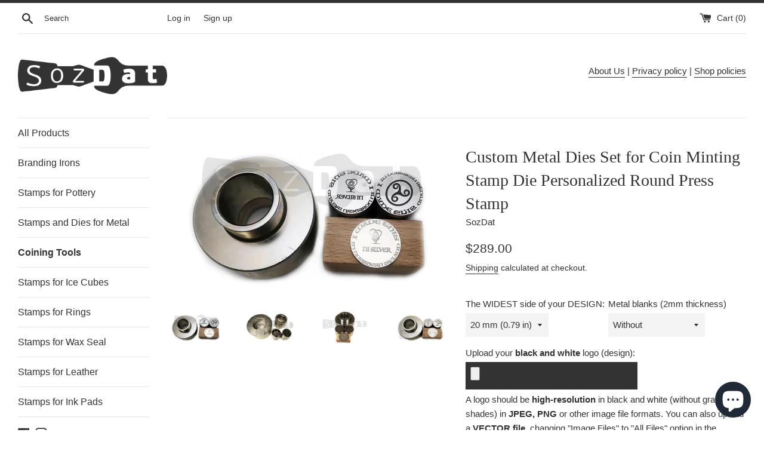

--- FILE ---
content_type: text/html; charset=utf-8
request_url: https://sozdat.com/collections/custom-coins-and-coining-tool/products/custom-metal-dies-for-custom-coin-minting-coin-minting-rig-for-hydraulic-press-custom-medals-personalized-round-press-stamp-custom-die
body_size: 31213
content:
<!doctype html>
<html class="supports-no-js" lang="en">
<head>
  <meta charset="utf-8">
  <meta http-equiv="X-UA-Compatible" content="IE=edge,chrome=1">
  <meta name="viewport" content="width=device-width,initial-scale=1">
  <meta name="theme-color" content="">
  <link rel="canonical" href="https://sozdat.com/products/custom-metal-dies-for-custom-coin-minting-coin-minting-rig-for-hydraulic-press-custom-medals-personalized-round-press-stamp-custom-die">

  
    <link rel="shortcut icon" href="//sozdat.com/cdn/shop/files/CRUVED_LOGO_0_32x32.png?v=1614324413" type="image/png" />
  

  <title>
  Custom Metal Dies Set for Coin Minting Stamp Die Personalized Round Pr &ndash; SozDat
  </title>

  
    <meta name="description" content="Our custom coin dies are designed for applying logos to flat metal surfaces. With this round press stamp you can recreate a design on your handmade coins or medals both one side and two-sided minted to make them unique. The impression dies can be also used with a hydraulic press for metal embossing, marking or branding">
  

  <!-- /snippets/social-meta-tags.liquid -->




<meta property="og:site_name" content="SozDat">
<meta property="og:url" content="https://sozdat.com/products/custom-metal-dies-for-custom-coin-minting-coin-minting-rig-for-hydraulic-press-custom-medals-personalized-round-press-stamp-custom-die">
<meta property="og:title" content="Custom Metal Dies Set for Coin Minting Stamp Die Personalized Round Press Stamp">
<meta property="og:type" content="product">
<meta property="og:description" content="Our custom coin dies are designed for applying logos to flat metal surfaces. With this round press stamp you can recreate a design on your handmade coins or medals both one side and two-sided minted to make them unique. The impression dies can be also used with a hydraulic press for metal embossing, marking or branding">

  <meta property="og:price:amount" content="289.00">
  <meta property="og:price:currency" content="USD">

<meta property="og:image" content="http://sozdat.com/cdn/shop/products/IMG_7011_1_1024x1024_ecc04b2f-bb88-47df-a35c-4f525828f048_1200x1200.jpg?v=1662384753"><meta property="og:image" content="http://sozdat.com/cdn/shop/products/IMG_1073_1_1200x1200.jpg?v=1662384753"><meta property="og:image" content="http://sozdat.com/cdn/shop/products/IMG_3967_1_1200x1200.jpg?v=1662384753">
<meta property="og:image:secure_url" content="https://sozdat.com/cdn/shop/products/IMG_7011_1_1024x1024_ecc04b2f-bb88-47df-a35c-4f525828f048_1200x1200.jpg?v=1662384753"><meta property="og:image:secure_url" content="https://sozdat.com/cdn/shop/products/IMG_1073_1_1200x1200.jpg?v=1662384753"><meta property="og:image:secure_url" content="https://sozdat.com/cdn/shop/products/IMG_3967_1_1200x1200.jpg?v=1662384753">


<meta name="twitter:card" content="summary_large_image">
<meta name="twitter:title" content="Custom Metal Dies Set for Coin Minting Stamp Die Personalized Round Press Stamp">
<meta name="twitter:description" content="Our custom coin dies are designed for applying logos to flat metal surfaces. With this round press stamp you can recreate a design on your handmade coins or medals both one side and two-sided minted to make them unique. The impression dies can be also used with a hydraulic press for metal embossing, marking or branding">


  <script>
    document.documentElement.className = document.documentElement.className.replace('supports-no-js', 'supports-js');

    var theme = {
      mapStrings: {
        addressError: "Error looking up that address",
        addressNoResults: "No results for that address",
        addressQueryLimit: "You have exceeded the Google API usage limit. Consider upgrading to a \u003ca href=\"https:\/\/developers.google.com\/maps\/premium\/usage-limits\"\u003ePremium Plan\u003c\/a\u003e.",
        authError: "There was a problem authenticating your Google Maps account."
      }
    }
  </script>

  <link href="//sozdat.com/cdn/shop/t/6/assets/theme.scss.css?v=77192347102087402911759261219" rel="stylesheet" type="text/css" media="all" />

  <script>window.performance && window.performance.mark && window.performance.mark('shopify.content_for_header.start');</script><meta name="facebook-domain-verification" content="ve7lr17z65torn47d5r74x0lasugwd">
<meta id="shopify-digital-wallet" name="shopify-digital-wallet" content="/43111940259/digital_wallets/dialog">
<meta name="shopify-checkout-api-token" content="5573089b544f056c12f6f8dde166de75">
<meta id="in-context-paypal-metadata" data-shop-id="43111940259" data-venmo-supported="false" data-environment="production" data-locale="en_US" data-paypal-v4="true" data-currency="USD">
<link rel="alternate" hreflang="x-default" href="https://sozdat.com/products/custom-metal-dies-for-custom-coin-minting-coin-minting-rig-for-hydraulic-press-custom-medals-personalized-round-press-stamp-custom-die">
<link rel="alternate" hreflang="en" href="https://sozdat.com/products/custom-metal-dies-for-custom-coin-minting-coin-minting-rig-for-hydraulic-press-custom-medals-personalized-round-press-stamp-custom-die">
<link rel="alternate" hreflang="pt" href="https://sozdat.com/pt/products/custom-metal-dies-for-custom-coin-minting-coin-minting-rig-for-hydraulic-press-custom-medals-personalized-round-press-stamp-custom-die">
<link rel="alternate" hreflang="fr" href="https://sozdat.com/fr/products/custom-metal-dies-for-custom-coin-minting-coin-minting-rig-for-hydraulic-press-custom-medals-personalized-round-press-stamp-custom-die">
<link rel="alternate" hreflang="de" href="https://sozdat.com/de/products/custom-metal-dies-for-custom-coin-minting-coin-minting-rig-for-hydraulic-press-custom-medals-personalized-round-press-stamp-custom-die">
<link rel="alternate" hreflang="es" href="https://sozdat.com/es/products/custom-metal-dies-for-custom-coin-minting-coin-minting-rig-for-hydraulic-press-custom-medals-personalized-round-press-stamp-custom-die">
<link rel="alternate" hreflang="en-AU" href="https://sozdat.com/en-au/products/custom-metal-dies-for-custom-coin-minting-coin-minting-rig-for-hydraulic-press-custom-medals-personalized-round-press-stamp-custom-die">
<link rel="alternate" hreflang="en-CA" href="https://sozdat.com/en-ca/products/custom-metal-dies-for-custom-coin-minting-coin-minting-rig-for-hydraulic-press-custom-medals-personalized-round-press-stamp-custom-die">
<link rel="alternate" hreflang="en-FR" href="https://sozdat.com/en-fr/products/custom-metal-dies-for-custom-coin-minting-coin-minting-rig-for-hydraulic-press-custom-medals-personalized-round-press-stamp-custom-die">
<link rel="alternate" hreflang="en-DE" href="https://sozdat.com/en-de/products/custom-metal-dies-for-custom-coin-minting-coin-minting-rig-for-hydraulic-press-custom-medals-personalized-round-press-stamp-custom-die">
<link rel="alternate" hreflang="en-PT" href="https://sozdat.com/en-pt/products/custom-metal-dies-for-custom-coin-minting-coin-minting-rig-for-hydraulic-press-custom-medals-personalized-round-press-stamp-custom-die">
<link rel="alternate" hreflang="en-ES" href="https://sozdat.com/en-es/products/custom-metal-dies-for-custom-coin-minting-coin-minting-rig-for-hydraulic-press-custom-medals-personalized-round-press-stamp-custom-die">
<link rel="alternate" hreflang="en-GB" href="https://sozdat.com/en-gb/products/custom-metal-dies-for-custom-coin-minting-coin-minting-rig-for-hydraulic-press-custom-medals-personalized-round-press-stamp-custom-die">
<link rel="alternate" type="application/json+oembed" href="https://sozdat.com/products/custom-metal-dies-for-custom-coin-minting-coin-minting-rig-for-hydraulic-press-custom-medals-personalized-round-press-stamp-custom-die.oembed">
<script async="async" src="/checkouts/internal/preloads.js?locale=en-US"></script>
<link rel="preconnect" href="https://shop.app" crossorigin="anonymous">
<script async="async" src="https://shop.app/checkouts/internal/preloads.js?locale=en-US&shop_id=43111940259" crossorigin="anonymous"></script>
<script id="apple-pay-shop-capabilities" type="application/json">{"shopId":43111940259,"countryCode":"PT","currencyCode":"USD","merchantCapabilities":["supports3DS"],"merchantId":"gid:\/\/shopify\/Shop\/43111940259","merchantName":"SozDat","requiredBillingContactFields":["postalAddress","email","phone"],"requiredShippingContactFields":["postalAddress","email","phone"],"shippingType":"shipping","supportedNetworks":["visa","maestro","masterCard","amex"],"total":{"type":"pending","label":"SozDat","amount":"1.00"},"shopifyPaymentsEnabled":true,"supportsSubscriptions":true}</script>
<script id="shopify-features" type="application/json">{"accessToken":"5573089b544f056c12f6f8dde166de75","betas":["rich-media-storefront-analytics"],"domain":"sozdat.com","predictiveSearch":true,"shopId":43111940259,"locale":"en"}</script>
<script>var Shopify = Shopify || {};
Shopify.shop = "sozdat.myshopify.com";
Shopify.locale = "en";
Shopify.currency = {"active":"USD","rate":"1.0"};
Shopify.country = "US";
Shopify.theme = {"name":"Simple - Customization Field","id":115479969955,"schema_name":"Simple","schema_version":"11.1.10","theme_store_id":578,"role":"main"};
Shopify.theme.handle = "null";
Shopify.theme.style = {"id":null,"handle":null};
Shopify.cdnHost = "sozdat.com/cdn";
Shopify.routes = Shopify.routes || {};
Shopify.routes.root = "/";</script>
<script type="module">!function(o){(o.Shopify=o.Shopify||{}).modules=!0}(window);</script>
<script>!function(o){function n(){var o=[];function n(){o.push(Array.prototype.slice.apply(arguments))}return n.q=o,n}var t=o.Shopify=o.Shopify||{};t.loadFeatures=n(),t.autoloadFeatures=n()}(window);</script>
<script>
  window.ShopifyPay = window.ShopifyPay || {};
  window.ShopifyPay.apiHost = "shop.app\/pay";
  window.ShopifyPay.redirectState = null;
</script>
<script id="shop-js-analytics" type="application/json">{"pageType":"product"}</script>
<script defer="defer" async type="module" src="//sozdat.com/cdn/shopifycloud/shop-js/modules/v2/client.init-shop-cart-sync_BT-GjEfc.en.esm.js"></script>
<script defer="defer" async type="module" src="//sozdat.com/cdn/shopifycloud/shop-js/modules/v2/chunk.common_D58fp_Oc.esm.js"></script>
<script defer="defer" async type="module" src="//sozdat.com/cdn/shopifycloud/shop-js/modules/v2/chunk.modal_xMitdFEc.esm.js"></script>
<script type="module">
  await import("//sozdat.com/cdn/shopifycloud/shop-js/modules/v2/client.init-shop-cart-sync_BT-GjEfc.en.esm.js");
await import("//sozdat.com/cdn/shopifycloud/shop-js/modules/v2/chunk.common_D58fp_Oc.esm.js");
await import("//sozdat.com/cdn/shopifycloud/shop-js/modules/v2/chunk.modal_xMitdFEc.esm.js");

  window.Shopify.SignInWithShop?.initShopCartSync?.({"fedCMEnabled":true,"windoidEnabled":true});

</script>
<script>
  window.Shopify = window.Shopify || {};
  if (!window.Shopify.featureAssets) window.Shopify.featureAssets = {};
  window.Shopify.featureAssets['shop-js'] = {"shop-cart-sync":["modules/v2/client.shop-cart-sync_DZOKe7Ll.en.esm.js","modules/v2/chunk.common_D58fp_Oc.esm.js","modules/v2/chunk.modal_xMitdFEc.esm.js"],"init-fed-cm":["modules/v2/client.init-fed-cm_B6oLuCjv.en.esm.js","modules/v2/chunk.common_D58fp_Oc.esm.js","modules/v2/chunk.modal_xMitdFEc.esm.js"],"shop-cash-offers":["modules/v2/client.shop-cash-offers_D2sdYoxE.en.esm.js","modules/v2/chunk.common_D58fp_Oc.esm.js","modules/v2/chunk.modal_xMitdFEc.esm.js"],"shop-login-button":["modules/v2/client.shop-login-button_QeVjl5Y3.en.esm.js","modules/v2/chunk.common_D58fp_Oc.esm.js","modules/v2/chunk.modal_xMitdFEc.esm.js"],"pay-button":["modules/v2/client.pay-button_DXTOsIq6.en.esm.js","modules/v2/chunk.common_D58fp_Oc.esm.js","modules/v2/chunk.modal_xMitdFEc.esm.js"],"shop-button":["modules/v2/client.shop-button_DQZHx9pm.en.esm.js","modules/v2/chunk.common_D58fp_Oc.esm.js","modules/v2/chunk.modal_xMitdFEc.esm.js"],"avatar":["modules/v2/client.avatar_BTnouDA3.en.esm.js"],"init-windoid":["modules/v2/client.init-windoid_CR1B-cfM.en.esm.js","modules/v2/chunk.common_D58fp_Oc.esm.js","modules/v2/chunk.modal_xMitdFEc.esm.js"],"init-shop-for-new-customer-accounts":["modules/v2/client.init-shop-for-new-customer-accounts_C_vY_xzh.en.esm.js","modules/v2/client.shop-login-button_QeVjl5Y3.en.esm.js","modules/v2/chunk.common_D58fp_Oc.esm.js","modules/v2/chunk.modal_xMitdFEc.esm.js"],"init-shop-email-lookup-coordinator":["modules/v2/client.init-shop-email-lookup-coordinator_BI7n9ZSv.en.esm.js","modules/v2/chunk.common_D58fp_Oc.esm.js","modules/v2/chunk.modal_xMitdFEc.esm.js"],"init-shop-cart-sync":["modules/v2/client.init-shop-cart-sync_BT-GjEfc.en.esm.js","modules/v2/chunk.common_D58fp_Oc.esm.js","modules/v2/chunk.modal_xMitdFEc.esm.js"],"shop-toast-manager":["modules/v2/client.shop-toast-manager_DiYdP3xc.en.esm.js","modules/v2/chunk.common_D58fp_Oc.esm.js","modules/v2/chunk.modal_xMitdFEc.esm.js"],"init-customer-accounts":["modules/v2/client.init-customer-accounts_D9ZNqS-Q.en.esm.js","modules/v2/client.shop-login-button_QeVjl5Y3.en.esm.js","modules/v2/chunk.common_D58fp_Oc.esm.js","modules/v2/chunk.modal_xMitdFEc.esm.js"],"init-customer-accounts-sign-up":["modules/v2/client.init-customer-accounts-sign-up_iGw4briv.en.esm.js","modules/v2/client.shop-login-button_QeVjl5Y3.en.esm.js","modules/v2/chunk.common_D58fp_Oc.esm.js","modules/v2/chunk.modal_xMitdFEc.esm.js"],"shop-follow-button":["modules/v2/client.shop-follow-button_CqMgW2wH.en.esm.js","modules/v2/chunk.common_D58fp_Oc.esm.js","modules/v2/chunk.modal_xMitdFEc.esm.js"],"checkout-modal":["modules/v2/client.checkout-modal_xHeaAweL.en.esm.js","modules/v2/chunk.common_D58fp_Oc.esm.js","modules/v2/chunk.modal_xMitdFEc.esm.js"],"shop-login":["modules/v2/client.shop-login_D91U-Q7h.en.esm.js","modules/v2/chunk.common_D58fp_Oc.esm.js","modules/v2/chunk.modal_xMitdFEc.esm.js"],"lead-capture":["modules/v2/client.lead-capture_BJmE1dJe.en.esm.js","modules/v2/chunk.common_D58fp_Oc.esm.js","modules/v2/chunk.modal_xMitdFEc.esm.js"],"payment-terms":["modules/v2/client.payment-terms_Ci9AEqFq.en.esm.js","modules/v2/chunk.common_D58fp_Oc.esm.js","modules/v2/chunk.modal_xMitdFEc.esm.js"]};
</script>
<script>(function() {
  var isLoaded = false;
  function asyncLoad() {
    if (isLoaded) return;
    isLoaded = true;
    var urls = ["https:\/\/cdn.ryviu.com\/v\/static\/js\/app.js?n=1\u0026shop=sozdat.myshopify.com"];
    for (var i = 0; i < urls.length; i++) {
      var s = document.createElement('script');
      s.type = 'text/javascript';
      s.async = true;
      s.src = urls[i];
      var x = document.getElementsByTagName('script')[0];
      x.parentNode.insertBefore(s, x);
    }
  };
  if(window.attachEvent) {
    window.attachEvent('onload', asyncLoad);
  } else {
    window.addEventListener('load', asyncLoad, false);
  }
})();</script>
<script id="__st">var __st={"a":43111940259,"offset":0,"reqid":"17cec416-b84e-4690-8b16-f886fd337753-1769233751","pageurl":"sozdat.com\/collections\/custom-coins-and-coining-tool\/products\/custom-metal-dies-for-custom-coin-minting-coin-minting-rig-for-hydraulic-press-custom-medals-personalized-round-press-stamp-custom-die","u":"e03d0d373257","p":"product","rtyp":"product","rid":7484201074851};</script>
<script>window.ShopifyPaypalV4VisibilityTracking = true;</script>
<script id="captcha-bootstrap">!function(){'use strict';const t='contact',e='account',n='new_comment',o=[[t,t],['blogs',n],['comments',n],[t,'customer']],c=[[e,'customer_login'],[e,'guest_login'],[e,'recover_customer_password'],[e,'create_customer']],r=t=>t.map((([t,e])=>`form[action*='/${t}']:not([data-nocaptcha='true']) input[name='form_type'][value='${e}']`)).join(','),a=t=>()=>t?[...document.querySelectorAll(t)].map((t=>t.form)):[];function s(){const t=[...o],e=r(t);return a(e)}const i='password',u='form_key',d=['recaptcha-v3-token','g-recaptcha-response','h-captcha-response',i],f=()=>{try{return window.sessionStorage}catch{return}},m='__shopify_v',_=t=>t.elements[u];function p(t,e,n=!1){try{const o=window.sessionStorage,c=JSON.parse(o.getItem(e)),{data:r}=function(t){const{data:e,action:n}=t;return t[m]||n?{data:e,action:n}:{data:t,action:n}}(c);for(const[e,n]of Object.entries(r))t.elements[e]&&(t.elements[e].value=n);n&&o.removeItem(e)}catch(o){console.error('form repopulation failed',{error:o})}}const l='form_type',E='cptcha';function T(t){t.dataset[E]=!0}const w=window,h=w.document,L='Shopify',v='ce_forms',y='captcha';let A=!1;((t,e)=>{const n=(g='f06e6c50-85a8-45c8-87d0-21a2b65856fe',I='https://cdn.shopify.com/shopifycloud/storefront-forms-hcaptcha/ce_storefront_forms_captcha_hcaptcha.v1.5.2.iife.js',D={infoText:'Protected by hCaptcha',privacyText:'Privacy',termsText:'Terms'},(t,e,n)=>{const o=w[L][v],c=o.bindForm;if(c)return c(t,g,e,D).then(n);var r;o.q.push([[t,g,e,D],n]),r=I,A||(h.body.append(Object.assign(h.createElement('script'),{id:'captcha-provider',async:!0,src:r})),A=!0)});var g,I,D;w[L]=w[L]||{},w[L][v]=w[L][v]||{},w[L][v].q=[],w[L][y]=w[L][y]||{},w[L][y].protect=function(t,e){n(t,void 0,e),T(t)},Object.freeze(w[L][y]),function(t,e,n,w,h,L){const[v,y,A,g]=function(t,e,n){const i=e?o:[],u=t?c:[],d=[...i,...u],f=r(d),m=r(i),_=r(d.filter((([t,e])=>n.includes(e))));return[a(f),a(m),a(_),s()]}(w,h,L),I=t=>{const e=t.target;return e instanceof HTMLFormElement?e:e&&e.form},D=t=>v().includes(t);t.addEventListener('submit',(t=>{const e=I(t);if(!e)return;const n=D(e)&&!e.dataset.hcaptchaBound&&!e.dataset.recaptchaBound,o=_(e),c=g().includes(e)&&(!o||!o.value);(n||c)&&t.preventDefault(),c&&!n&&(function(t){try{if(!f())return;!function(t){const e=f();if(!e)return;const n=_(t);if(!n)return;const o=n.value;o&&e.removeItem(o)}(t);const e=Array.from(Array(32),(()=>Math.random().toString(36)[2])).join('');!function(t,e){_(t)||t.append(Object.assign(document.createElement('input'),{type:'hidden',name:u})),t.elements[u].value=e}(t,e),function(t,e){const n=f();if(!n)return;const o=[...t.querySelectorAll(`input[type='${i}']`)].map((({name:t})=>t)),c=[...d,...o],r={};for(const[a,s]of new FormData(t).entries())c.includes(a)||(r[a]=s);n.setItem(e,JSON.stringify({[m]:1,action:t.action,data:r}))}(t,e)}catch(e){console.error('failed to persist form',e)}}(e),e.submit())}));const S=(t,e)=>{t&&!t.dataset[E]&&(n(t,e.some((e=>e===t))),T(t))};for(const o of['focusin','change'])t.addEventListener(o,(t=>{const e=I(t);D(e)&&S(e,y())}));const B=e.get('form_key'),M=e.get(l),P=B&&M;t.addEventListener('DOMContentLoaded',(()=>{const t=y();if(P)for(const e of t)e.elements[l].value===M&&p(e,B);[...new Set([...A(),...v().filter((t=>'true'===t.dataset.shopifyCaptcha))])].forEach((e=>S(e,t)))}))}(h,new URLSearchParams(w.location.search),n,t,e,['guest_login'])})(!0,!0)}();</script>
<script integrity="sha256-4kQ18oKyAcykRKYeNunJcIwy7WH5gtpwJnB7kiuLZ1E=" data-source-attribution="shopify.loadfeatures" defer="defer" src="//sozdat.com/cdn/shopifycloud/storefront/assets/storefront/load_feature-a0a9edcb.js" crossorigin="anonymous"></script>
<script crossorigin="anonymous" defer="defer" src="//sozdat.com/cdn/shopifycloud/storefront/assets/shopify_pay/storefront-65b4c6d7.js?v=20250812"></script>
<script data-source-attribution="shopify.dynamic_checkout.dynamic.init">var Shopify=Shopify||{};Shopify.PaymentButton=Shopify.PaymentButton||{isStorefrontPortableWallets:!0,init:function(){window.Shopify.PaymentButton.init=function(){};var t=document.createElement("script");t.src="https://sozdat.com/cdn/shopifycloud/portable-wallets/latest/portable-wallets.en.js",t.type="module",document.head.appendChild(t)}};
</script>
<script data-source-attribution="shopify.dynamic_checkout.buyer_consent">
  function portableWalletsHideBuyerConsent(e){var t=document.getElementById("shopify-buyer-consent"),n=document.getElementById("shopify-subscription-policy-button");t&&n&&(t.classList.add("hidden"),t.setAttribute("aria-hidden","true"),n.removeEventListener("click",e))}function portableWalletsShowBuyerConsent(e){var t=document.getElementById("shopify-buyer-consent"),n=document.getElementById("shopify-subscription-policy-button");t&&n&&(t.classList.remove("hidden"),t.removeAttribute("aria-hidden"),n.addEventListener("click",e))}window.Shopify?.PaymentButton&&(window.Shopify.PaymentButton.hideBuyerConsent=portableWalletsHideBuyerConsent,window.Shopify.PaymentButton.showBuyerConsent=portableWalletsShowBuyerConsent);
</script>
<script data-source-attribution="shopify.dynamic_checkout.cart.bootstrap">document.addEventListener("DOMContentLoaded",(function(){function t(){return document.querySelector("shopify-accelerated-checkout-cart, shopify-accelerated-checkout")}if(t())Shopify.PaymentButton.init();else{new MutationObserver((function(e,n){t()&&(Shopify.PaymentButton.init(),n.disconnect())})).observe(document.body,{childList:!0,subtree:!0})}}));
</script>
<link id="shopify-accelerated-checkout-styles" rel="stylesheet" media="screen" href="https://sozdat.com/cdn/shopifycloud/portable-wallets/latest/accelerated-checkout-backwards-compat.css" crossorigin="anonymous">
<style id="shopify-accelerated-checkout-cart">
        #shopify-buyer-consent {
  margin-top: 1em;
  display: inline-block;
  width: 100%;
}

#shopify-buyer-consent.hidden {
  display: none;
}

#shopify-subscription-policy-button {
  background: none;
  border: none;
  padding: 0;
  text-decoration: underline;
  font-size: inherit;
  cursor: pointer;
}

#shopify-subscription-policy-button::before {
  box-shadow: none;
}

      </style>

<script>window.performance && window.performance.mark && window.performance.mark('shopify.content_for_header.end');</script>

  <script src="//sozdat.com/cdn/shop/t/6/assets/jquery-1.11.0.min.js?v=32460426840832490021605029615" type="text/javascript"></script>
  <script src="//sozdat.com/cdn/shop/t/6/assets/modernizr.min.js?v=44044439420609591321605029616" type="text/javascript"></script>

  <script src="//sozdat.com/cdn/shop/t/6/assets/lazysizes.min.js?v=155223123402716617051605029615" async="async"></script>

  
  <link href="//sozdat.com/cdn/shop/t/6/assets/shopstorm-apps.scss.css?v=71467460496362276441605029630" rel="stylesheet" type="text/css" media="all" />
  <script async src="https://app-cdn.productcustomizer.com/assets/storefront/product-customizer-v2-958e943c79a0494e5cc60b88262c1f95117a47a84641e7d766853727b6cdf3f0.js?shop=sozdat.myshopify.com" type="text/javascript"></script>
	  
<!-- RYVIU APP :: Settings global -->	
    <script> var ryviu_global_settings = {"form":{"showTitle":true,"titleForm":"Rate Us","titleName":"Your Name","colorInput":"#464646","colorTitle":"#696969","noticeName":"Your name is required field","titleEmail":"Your Email","autoPublish":true,"colorNotice":"#dd2c00","colorSubmit":"#ffffff","noticeEmail":"Your email is required and valid email","titleSubmit":"Submit Your Review","titleSubject":"Review Title","titleSuccess":"Thank you! Your review is submited.","colorStarForm":"#ececec","noticeSubject":"Title is required field","showtitleForm":true,"titleMessenger":"Review Content","noticeMessenger":"Your review is required field","placeholderName":"John Smith","starActivecolor":"#fdbc00","backgroundSubmit":"#00aeef","placeholderEmail":"example@yourdomain.com","placeholderSubject":"Look great","placeholderMessenger":"Write something","loadAfterContentLoaded":true},"questions":{"by_text":"Author","of_text":"of","on_text":"am","des_form":"Ask a question to the community here","name_form":"Your Name","email_form":"Your E-Mail Adresse","input_text":"Have a question? Search for answers","title_form":"No answer found?","answer_form":"Your answers","answer_text":"Answer question","newest_text":"Latest New","notice_form":"Complete before submitting","submit_form":"Send a question","helpful_text":"Most helpful","showing_text":"Show","question_form":"Your question","titleCustomer":"","community_text":"Ask the community here","questions_text":"questions","title_answer_form":"Answer question","ask_community_text":"Ask the community","submit_answer_form":"Send a reply","write_question_text":"Ask a question","question_answer_form":"Question","placeholder_answer_form":"Answer is a required field!","placeholder_question_form":"Question is a required field!"},"mail_settings":{"notiToAdmin":false,"replyTemplate":"default","notiToCustomer":false,"autoSendRequest":false,"email_from_name":"sozdat","enableOrderHook":false,"newReviewNotice":false,"questionTemplate":"default","requestReviewTemplate":"default"},"review_widget":{"star":1,"style":"style2","title":true,"ofText":"of","tstar1":"Terrible","tstar2":"Poor","tstar3":"Average","tstar4":"Very Good","tstar5":"Excellent","nostars":false,"nowrite":false,"hideFlag":false,"hidedate":false,"noavatar":false,"noreview":true,"order_by":"late","showText":"Show:","showspam":true,"noReviews":"No reviews","outofText":"out of","random_to":20,"ryplyText":"Comment","starStyle":"style1","starcolor":"#e6e6e6","starsText":"stars","colorTitle":"#6c8187","colorWrite":"#ffffff","customDate":"dd\/MM\/yy","dateSelect":"dateDefaut","helpulText":"Is this helpful?","latestText":"Latest","nolastname":false,"oldestText":"Oldest","paddingTop":"0","reviewText":"review","sortbyText":"Sort by:","starHeight":13,"titleWrite":"Write a review","borderColor":"#ffffff","borderStyle":"solid","borderWidth":"0","colorAvatar":"#f8f8f8","firstReview":"Write a first review now","paddingLeft":"0","random_from":0,"reviewsText":"reviews","showingText":"Showing","disableReply":false,"paddingRight":"0","payment_type":"Monthly","textVerified":"Verified Purchase","colorVerified":"#05d92d","disableHelpul":false,"disableWidget":false,"paddingBottom":"0","titleCustomer":"Customer Reviews","filter_reviews":"all","backgroundRyviu":"transparent","backgroundWrite":"#ffb102","disablePurchase":false,"starActiveStyle":"style1","starActivecolor":"#fdbc00","show_title_customer":false,"filter_reviews_local":"US"},"design_settings":{"date":"timeago","sort":"late","showing":30,"url_shop":"sozdat.com","colection":true,"no_number":false,"no_review":true,"defautDate":"timeago","defaultDate":"timeago","client_theme":"default","verify_reply":true,"verify_review":true,"reviews_per_page":"10"},"import_settings":{"nameAuto":true,"translate":false,"formatName":"random","inCountries":[],"only_images":false,"remove_text":"","number_export":500,"import_reviews_shop":false,"disable_less_reviews":3,"remove_title_reviews":false,"disable_empty_reviews":true,"disable_product_reviews":false,"remove_reviews_out_conditions":false}};</script>
<!-- RYVIU APP -->
<script src="https://cdn.shopify.com/extensions/e8878072-2f6b-4e89-8082-94b04320908d/inbox-1254/assets/inbox-chat-loader.js" type="text/javascript" defer="defer"></script>
<link href="https://monorail-edge.shopifysvc.com" rel="dns-prefetch">
<script>(function(){if ("sendBeacon" in navigator && "performance" in window) {try {var session_token_from_headers = performance.getEntriesByType('navigation')[0].serverTiming.find(x => x.name == '_s').description;} catch {var session_token_from_headers = undefined;}var session_cookie_matches = document.cookie.match(/_shopify_s=([^;]*)/);var session_token_from_cookie = session_cookie_matches && session_cookie_matches.length === 2 ? session_cookie_matches[1] : "";var session_token = session_token_from_headers || session_token_from_cookie || "";function handle_abandonment_event(e) {var entries = performance.getEntries().filter(function(entry) {return /monorail-edge.shopifysvc.com/.test(entry.name);});if (!window.abandonment_tracked && entries.length === 0) {window.abandonment_tracked = true;var currentMs = Date.now();var navigation_start = performance.timing.navigationStart;var payload = {shop_id: 43111940259,url: window.location.href,navigation_start,duration: currentMs - navigation_start,session_token,page_type: "product"};window.navigator.sendBeacon("https://monorail-edge.shopifysvc.com/v1/produce", JSON.stringify({schema_id: "online_store_buyer_site_abandonment/1.1",payload: payload,metadata: {event_created_at_ms: currentMs,event_sent_at_ms: currentMs}}));}}window.addEventListener('pagehide', handle_abandonment_event);}}());</script>
<script id="web-pixels-manager-setup">(function e(e,d,r,n,o){if(void 0===o&&(o={}),!Boolean(null===(a=null===(i=window.Shopify)||void 0===i?void 0:i.analytics)||void 0===a?void 0:a.replayQueue)){var i,a;window.Shopify=window.Shopify||{};var t=window.Shopify;t.analytics=t.analytics||{};var s=t.analytics;s.replayQueue=[],s.publish=function(e,d,r){return s.replayQueue.push([e,d,r]),!0};try{self.performance.mark("wpm:start")}catch(e){}var l=function(){var e={modern:/Edge?\/(1{2}[4-9]|1[2-9]\d|[2-9]\d{2}|\d{4,})\.\d+(\.\d+|)|Firefox\/(1{2}[4-9]|1[2-9]\d|[2-9]\d{2}|\d{4,})\.\d+(\.\d+|)|Chrom(ium|e)\/(9{2}|\d{3,})\.\d+(\.\d+|)|(Maci|X1{2}).+ Version\/(15\.\d+|(1[6-9]|[2-9]\d|\d{3,})\.\d+)([,.]\d+|)( \(\w+\)|)( Mobile\/\w+|) Safari\/|Chrome.+OPR\/(9{2}|\d{3,})\.\d+\.\d+|(CPU[ +]OS|iPhone[ +]OS|CPU[ +]iPhone|CPU IPhone OS|CPU iPad OS)[ +]+(15[._]\d+|(1[6-9]|[2-9]\d|\d{3,})[._]\d+)([._]\d+|)|Android:?[ /-](13[3-9]|1[4-9]\d|[2-9]\d{2}|\d{4,})(\.\d+|)(\.\d+|)|Android.+Firefox\/(13[5-9]|1[4-9]\d|[2-9]\d{2}|\d{4,})\.\d+(\.\d+|)|Android.+Chrom(ium|e)\/(13[3-9]|1[4-9]\d|[2-9]\d{2}|\d{4,})\.\d+(\.\d+|)|SamsungBrowser\/([2-9]\d|\d{3,})\.\d+/,legacy:/Edge?\/(1[6-9]|[2-9]\d|\d{3,})\.\d+(\.\d+|)|Firefox\/(5[4-9]|[6-9]\d|\d{3,})\.\d+(\.\d+|)|Chrom(ium|e)\/(5[1-9]|[6-9]\d|\d{3,})\.\d+(\.\d+|)([\d.]+$|.*Safari\/(?![\d.]+ Edge\/[\d.]+$))|(Maci|X1{2}).+ Version\/(10\.\d+|(1[1-9]|[2-9]\d|\d{3,})\.\d+)([,.]\d+|)( \(\w+\)|)( Mobile\/\w+|) Safari\/|Chrome.+OPR\/(3[89]|[4-9]\d|\d{3,})\.\d+\.\d+|(CPU[ +]OS|iPhone[ +]OS|CPU[ +]iPhone|CPU IPhone OS|CPU iPad OS)[ +]+(10[._]\d+|(1[1-9]|[2-9]\d|\d{3,})[._]\d+)([._]\d+|)|Android:?[ /-](13[3-9]|1[4-9]\d|[2-9]\d{2}|\d{4,})(\.\d+|)(\.\d+|)|Mobile Safari.+OPR\/([89]\d|\d{3,})\.\d+\.\d+|Android.+Firefox\/(13[5-9]|1[4-9]\d|[2-9]\d{2}|\d{4,})\.\d+(\.\d+|)|Android.+Chrom(ium|e)\/(13[3-9]|1[4-9]\d|[2-9]\d{2}|\d{4,})\.\d+(\.\d+|)|Android.+(UC? ?Browser|UCWEB|U3)[ /]?(15\.([5-9]|\d{2,})|(1[6-9]|[2-9]\d|\d{3,})\.\d+)\.\d+|SamsungBrowser\/(5\.\d+|([6-9]|\d{2,})\.\d+)|Android.+MQ{2}Browser\/(14(\.(9|\d{2,})|)|(1[5-9]|[2-9]\d|\d{3,})(\.\d+|))(\.\d+|)|K[Aa][Ii]OS\/(3\.\d+|([4-9]|\d{2,})\.\d+)(\.\d+|)/},d=e.modern,r=e.legacy,n=navigator.userAgent;return n.match(d)?"modern":n.match(r)?"legacy":"unknown"}(),u="modern"===l?"modern":"legacy",c=(null!=n?n:{modern:"",legacy:""})[u],f=function(e){return[e.baseUrl,"/wpm","/b",e.hashVersion,"modern"===e.buildTarget?"m":"l",".js"].join("")}({baseUrl:d,hashVersion:r,buildTarget:u}),m=function(e){var d=e.version,r=e.bundleTarget,n=e.surface,o=e.pageUrl,i=e.monorailEndpoint;return{emit:function(e){var a=e.status,t=e.errorMsg,s=(new Date).getTime(),l=JSON.stringify({metadata:{event_sent_at_ms:s},events:[{schema_id:"web_pixels_manager_load/3.1",payload:{version:d,bundle_target:r,page_url:o,status:a,surface:n,error_msg:t},metadata:{event_created_at_ms:s}}]});if(!i)return console&&console.warn&&console.warn("[Web Pixels Manager] No Monorail endpoint provided, skipping logging."),!1;try{return self.navigator.sendBeacon.bind(self.navigator)(i,l)}catch(e){}var u=new XMLHttpRequest;try{return u.open("POST",i,!0),u.setRequestHeader("Content-Type","text/plain"),u.send(l),!0}catch(e){return console&&console.warn&&console.warn("[Web Pixels Manager] Got an unhandled error while logging to Monorail."),!1}}}}({version:r,bundleTarget:l,surface:e.surface,pageUrl:self.location.href,monorailEndpoint:e.monorailEndpoint});try{o.browserTarget=l,function(e){var d=e.src,r=e.async,n=void 0===r||r,o=e.onload,i=e.onerror,a=e.sri,t=e.scriptDataAttributes,s=void 0===t?{}:t,l=document.createElement("script"),u=document.querySelector("head"),c=document.querySelector("body");if(l.async=n,l.src=d,a&&(l.integrity=a,l.crossOrigin="anonymous"),s)for(var f in s)if(Object.prototype.hasOwnProperty.call(s,f))try{l.dataset[f]=s[f]}catch(e){}if(o&&l.addEventListener("load",o),i&&l.addEventListener("error",i),u)u.appendChild(l);else{if(!c)throw new Error("Did not find a head or body element to append the script");c.appendChild(l)}}({src:f,async:!0,onload:function(){if(!function(){var e,d;return Boolean(null===(d=null===(e=window.Shopify)||void 0===e?void 0:e.analytics)||void 0===d?void 0:d.initialized)}()){var d=window.webPixelsManager.init(e)||void 0;if(d){var r=window.Shopify.analytics;r.replayQueue.forEach((function(e){var r=e[0],n=e[1],o=e[2];d.publishCustomEvent(r,n,o)})),r.replayQueue=[],r.publish=d.publishCustomEvent,r.visitor=d.visitor,r.initialized=!0}}},onerror:function(){return m.emit({status:"failed",errorMsg:"".concat(f," has failed to load")})},sri:function(e){var d=/^sha384-[A-Za-z0-9+/=]+$/;return"string"==typeof e&&d.test(e)}(c)?c:"",scriptDataAttributes:o}),m.emit({status:"loading"})}catch(e){m.emit({status:"failed",errorMsg:(null==e?void 0:e.message)||"Unknown error"})}}})({shopId: 43111940259,storefrontBaseUrl: "https://sozdat.com",extensionsBaseUrl: "https://extensions.shopifycdn.com/cdn/shopifycloud/web-pixels-manager",monorailEndpoint: "https://monorail-edge.shopifysvc.com/unstable/produce_batch",surface: "storefront-renderer",enabledBetaFlags: ["2dca8a86"],webPixelsConfigList: [{"id":"278626627","configuration":"{\"pixel_id\":\"3028233060734771\",\"pixel_type\":\"facebook_pixel\",\"metaapp_system_user_token\":\"-\"}","eventPayloadVersion":"v1","runtimeContext":"OPEN","scriptVersion":"ca16bc87fe92b6042fbaa3acc2fbdaa6","type":"APP","apiClientId":2329312,"privacyPurposes":["ANALYTICS","MARKETING","SALE_OF_DATA"],"dataSharingAdjustments":{"protectedCustomerApprovalScopes":["read_customer_address","read_customer_email","read_customer_name","read_customer_personal_data","read_customer_phone"]}},{"id":"shopify-app-pixel","configuration":"{}","eventPayloadVersion":"v1","runtimeContext":"STRICT","scriptVersion":"0450","apiClientId":"shopify-pixel","type":"APP","privacyPurposes":["ANALYTICS","MARKETING"]},{"id":"shopify-custom-pixel","eventPayloadVersion":"v1","runtimeContext":"LAX","scriptVersion":"0450","apiClientId":"shopify-pixel","type":"CUSTOM","privacyPurposes":["ANALYTICS","MARKETING"]}],isMerchantRequest: false,initData: {"shop":{"name":"SozDat","paymentSettings":{"currencyCode":"USD"},"myshopifyDomain":"sozdat.myshopify.com","countryCode":"PT","storefrontUrl":"https:\/\/sozdat.com"},"customer":null,"cart":null,"checkout":null,"productVariants":[{"price":{"amount":289.0,"currencyCode":"USD"},"product":{"title":"Custom Metal Dies Set for Coin Minting Stamp Die Personalized Round Press Stamp","vendor":"SozDat","id":"7484201074851","untranslatedTitle":"Custom Metal Dies Set for Coin Minting Stamp Die Personalized Round Press Stamp","url":"\/products\/custom-metal-dies-for-custom-coin-minting-coin-minting-rig-for-hydraulic-press-custom-medals-personalized-round-press-stamp-custom-die","type":"Coining Tool"},"id":"49293790576963","image":{"src":"\/\/sozdat.com\/cdn\/shop\/products\/IMG_7011_1_1024x1024_ecc04b2f-bb88-47df-a35c-4f525828f048.jpg?v=1662384753"},"sku":"","title":"20 mm (0.79 in) \/ Without","untranslatedTitle":"20 mm (0.79 in) \/ Without"},{"price":{"amount":339.0,"currencyCode":"USD"},"product":{"title":"Custom Metal Dies Set for Coin Minting Stamp Die Personalized Round Press Stamp","vendor":"SozDat","id":"7484201074851","untranslatedTitle":"Custom Metal Dies Set for Coin Minting Stamp Die Personalized Round Press Stamp","url":"\/products\/custom-metal-dies-for-custom-coin-minting-coin-minting-rig-for-hydraulic-press-custom-medals-personalized-round-press-stamp-custom-die","type":"Coining Tool"},"id":"49293790675267","image":{"src":"\/\/sozdat.com\/cdn\/shop\/products\/IMG_7011_1_1024x1024_ecc04b2f-bb88-47df-a35c-4f525828f048.jpg?v=1662384753"},"sku":"","title":"25 mm (0.98 in) \/ Without","untranslatedTitle":"25 mm (0.98 in) \/ Without"},{"price":{"amount":465.0,"currencyCode":"USD"},"product":{"title":"Custom Metal Dies Set for Coin Minting Stamp Die Personalized Round Press Stamp","vendor":"SozDat","id":"7484201074851","untranslatedTitle":"Custom Metal Dies Set for Coin Minting Stamp Die Personalized Round Press Stamp","url":"\/products\/custom-metal-dies-for-custom-coin-minting-coin-minting-rig-for-hydraulic-press-custom-medals-personalized-round-press-stamp-custom-die","type":"Coining Tool"},"id":"42181568561315","image":{"src":"\/\/sozdat.com\/cdn\/shop\/products\/IMG_7011_1_1024x1024_ecc04b2f-bb88-47df-a35c-4f525828f048.jpg?v=1662384753"},"sku":"","title":"25 mm (0.98 in) \/ Brass 100 pcs.","untranslatedTitle":"25 mm (0.98 in) \/ Brass 100 pcs."},{"price":{"amount":482.0,"currencyCode":"USD"},"product":{"title":"Custom Metal Dies Set for Coin Minting Stamp Die Personalized Round Press Stamp","vendor":"SozDat","id":"7484201074851","untranslatedTitle":"Custom Metal Dies Set for Coin Minting Stamp Die Personalized Round Press Stamp","url":"\/products\/custom-metal-dies-for-custom-coin-minting-coin-minting-rig-for-hydraulic-press-custom-medals-personalized-round-press-stamp-custom-die","type":"Coining Tool"},"id":"49293790609731","image":{"src":"\/\/sozdat.com\/cdn\/shop\/products\/IMG_7011_1_1024x1024_ecc04b2f-bb88-47df-a35c-4f525828f048.jpg?v=1662384753"},"sku":"","title":"25 mm (0.98 in) \/ Copper 100 pcs.","untranslatedTitle":"25 mm (0.98 in) \/ Copper 100 pcs."},{"price":{"amount":406.0,"currencyCode":"USD"},"product":{"title":"Custom Metal Dies Set for Coin Minting Stamp Die Personalized Round Press Stamp","vendor":"SozDat","id":"7484201074851","untranslatedTitle":"Custom Metal Dies Set for Coin Minting Stamp Die Personalized Round Press Stamp","url":"\/products\/custom-metal-dies-for-custom-coin-minting-coin-minting-rig-for-hydraulic-press-custom-medals-personalized-round-press-stamp-custom-die","type":"Coining Tool"},"id":"49293790642499","image":{"src":"\/\/sozdat.com\/cdn\/shop\/products\/IMG_7011_1_1024x1024_ecc04b2f-bb88-47df-a35c-4f525828f048.jpg?v=1662384753"},"sku":"","title":"25 mm (0.98 in) \/ Aluminum 100 pcs.","untranslatedTitle":"25 mm (0.98 in) \/ Aluminum 100 pcs."},{"price":{"amount":359.0,"currencyCode":"USD"},"product":{"title":"Custom Metal Dies Set for Coin Minting Stamp Die Personalized Round Press Stamp","vendor":"SozDat","id":"7484201074851","untranslatedTitle":"Custom Metal Dies Set for Coin Minting Stamp Die Personalized Round Press Stamp","url":"\/products\/custom-metal-dies-for-custom-coin-minting-coin-minting-rig-for-hydraulic-press-custom-medals-personalized-round-press-stamp-custom-die","type":"Coining Tool"},"id":"49293790806339","image":{"src":"\/\/sozdat.com\/cdn\/shop\/products\/IMG_7011_1_1024x1024_ecc04b2f-bb88-47df-a35c-4f525828f048.jpg?v=1662384753"},"sku":"","title":"30 mm (1.181\") \/ Without","untranslatedTitle":"30 mm (1.181\") \/ Without"},{"price":{"amount":522.0,"currencyCode":"USD"},"product":{"title":"Custom Metal Dies Set for Coin Minting Stamp Die Personalized Round Press Stamp","vendor":"SozDat","id":"7484201074851","untranslatedTitle":"Custom Metal Dies Set for Coin Minting Stamp Die Personalized Round Press Stamp","url":"\/products\/custom-metal-dies-for-custom-coin-minting-coin-minting-rig-for-hydraulic-press-custom-medals-personalized-round-press-stamp-custom-die","type":"Coining Tool"},"id":"49293790708035","image":{"src":"\/\/sozdat.com\/cdn\/shop\/products\/IMG_7011_1_1024x1024_ecc04b2f-bb88-47df-a35c-4f525828f048.jpg?v=1662384753"},"sku":"","title":"30 mm (1.181\") \/ Brass 100 pcs.","untranslatedTitle":"30 mm (1.181\") \/ Brass 100 pcs."},{"price":{"amount":540.0,"currencyCode":"USD"},"product":{"title":"Custom Metal Dies Set for Coin Minting Stamp Die Personalized Round Press Stamp","vendor":"SozDat","id":"7484201074851","untranslatedTitle":"Custom Metal Dies Set for Coin Minting Stamp Die Personalized Round Press Stamp","url":"\/products\/custom-metal-dies-for-custom-coin-minting-coin-minting-rig-for-hydraulic-press-custom-medals-personalized-round-press-stamp-custom-die","type":"Coining Tool"},"id":"49293790740803","image":{"src":"\/\/sozdat.com\/cdn\/shop\/products\/IMG_7011_1_1024x1024_ecc04b2f-bb88-47df-a35c-4f525828f048.jpg?v=1662384753"},"sku":"","title":"30 mm (1.181\") \/ Copper 100 pcs.","untranslatedTitle":"30 mm (1.181\") \/ Copper 100 pcs."},{"price":{"amount":482.0,"currencyCode":"USD"},"product":{"title":"Custom Metal Dies Set for Coin Minting Stamp Die Personalized Round Press Stamp","vendor":"SozDat","id":"7484201074851","untranslatedTitle":"Custom Metal Dies Set for Coin Minting Stamp Die Personalized Round Press Stamp","url":"\/products\/custom-metal-dies-for-custom-coin-minting-coin-minting-rig-for-hydraulic-press-custom-medals-personalized-round-press-stamp-custom-die","type":"Coining Tool"},"id":"49293790773571","image":{"src":"\/\/sozdat.com\/cdn\/shop\/products\/IMG_7011_1_1024x1024_ecc04b2f-bb88-47df-a35c-4f525828f048.jpg?v=1662384753"},"sku":"","title":"30 mm (1.181\") \/ Aluminum 100 pcs.","untranslatedTitle":"30 mm (1.181\") \/ Aluminum 100 pcs."},{"price":{"amount":384.0,"currencyCode":"USD"},"product":{"title":"Custom Metal Dies Set for Coin Minting Stamp Die Personalized Round Press Stamp","vendor":"SozDat","id":"7484201074851","untranslatedTitle":"Custom Metal Dies Set for Coin Minting Stamp Die Personalized Round Press Stamp","url":"\/products\/custom-metal-dies-for-custom-coin-minting-coin-minting-rig-for-hydraulic-press-custom-medals-personalized-round-press-stamp-custom-die","type":"Coining Tool"},"id":"49293790904643","image":{"src":"\/\/sozdat.com\/cdn\/shop\/products\/IMG_7011_1_1024x1024_ecc04b2f-bb88-47df-a35c-4f525828f048.jpg?v=1662384753"},"sku":"","title":"32 mm (1.26 in) \/ Without","untranslatedTitle":"32 mm (1.26 in) \/ Without"},{"price":{"amount":574.0,"currencyCode":"USD"},"product":{"title":"Custom Metal Dies Set for Coin Minting Stamp Die Personalized Round Press Stamp","vendor":"SozDat","id":"7484201074851","untranslatedTitle":"Custom Metal Dies Set for Coin Minting Stamp Die Personalized Round Press Stamp","url":"\/products\/custom-metal-dies-for-custom-coin-minting-coin-minting-rig-for-hydraulic-press-custom-medals-personalized-round-press-stamp-custom-die","type":"Coining Tool"},"id":"42181568594083","image":{"src":"\/\/sozdat.com\/cdn\/shop\/products\/IMG_7011_1_1024x1024_ecc04b2f-bb88-47df-a35c-4f525828f048.jpg?v=1662384753"},"sku":"","title":"32 mm (1.26 in) \/ Brass 100 pcs.","untranslatedTitle":"32 mm (1.26 in) \/ Brass 100 pcs."},{"price":{"amount":594.0,"currencyCode":"USD"},"product":{"title":"Custom Metal Dies Set for Coin Minting Stamp Die Personalized Round Press Stamp","vendor":"SozDat","id":"7484201074851","untranslatedTitle":"Custom Metal Dies Set for Coin Minting Stamp Die Personalized Round Press Stamp","url":"\/products\/custom-metal-dies-for-custom-coin-minting-coin-minting-rig-for-hydraulic-press-custom-medals-personalized-round-press-stamp-custom-die","type":"Coining Tool"},"id":"49293790839107","image":{"src":"\/\/sozdat.com\/cdn\/shop\/products\/IMG_7011_1_1024x1024_ecc04b2f-bb88-47df-a35c-4f525828f048.jpg?v=1662384753"},"sku":"","title":"32 mm (1.26 in) \/ Copper 100 pcs.","untranslatedTitle":"32 mm (1.26 in) \/ Copper 100 pcs."},{"price":{"amount":507.0,"currencyCode":"USD"},"product":{"title":"Custom Metal Dies Set for Coin Minting Stamp Die Personalized Round Press Stamp","vendor":"SozDat","id":"7484201074851","untranslatedTitle":"Custom Metal Dies Set for Coin Minting Stamp Die Personalized Round Press Stamp","url":"\/products\/custom-metal-dies-for-custom-coin-minting-coin-minting-rig-for-hydraulic-press-custom-medals-personalized-round-press-stamp-custom-die","type":"Coining Tool"},"id":"49293790871875","image":{"src":"\/\/sozdat.com\/cdn\/shop\/products\/IMG_7011_1_1024x1024_ecc04b2f-bb88-47df-a35c-4f525828f048.jpg?v=1662384753"},"sku":"","title":"32 mm (1.26 in) \/ Aluminum 100 pcs.","untranslatedTitle":"32 mm (1.26 in) \/ Aluminum 100 pcs."},{"price":{"amount":414.0,"currencyCode":"USD"},"product":{"title":"Custom Metal Dies Set for Coin Minting Stamp Die Personalized Round Press Stamp","vendor":"SozDat","id":"7484201074851","untranslatedTitle":"Custom Metal Dies Set for Coin Minting Stamp Die Personalized Round Press Stamp","url":"\/products\/custom-metal-dies-for-custom-coin-minting-coin-minting-rig-for-hydraulic-press-custom-medals-personalized-round-press-stamp-custom-die","type":"Coining Tool"},"id":"49293790937411","image":{"src":"\/\/sozdat.com\/cdn\/shop\/products\/IMG_7011_1_1024x1024_ecc04b2f-bb88-47df-a35c-4f525828f048.jpg?v=1662384753"},"sku":"","title":"35 mm (1.38 in) \/ Without","untranslatedTitle":"35 mm (1.38 in) \/ Without"},{"price":{"amount":439.0,"currencyCode":"USD"},"product":{"title":"Custom Metal Dies Set for Coin Minting Stamp Die Personalized Round Press Stamp","vendor":"SozDat","id":"7484201074851","untranslatedTitle":"Custom Metal Dies Set for Coin Minting Stamp Die Personalized Round Press Stamp","url":"\/products\/custom-metal-dies-for-custom-coin-minting-coin-minting-rig-for-hydraulic-press-custom-medals-personalized-round-press-stamp-custom-die","type":"Coining Tool"},"id":"49293790970179","image":{"src":"\/\/sozdat.com\/cdn\/shop\/products\/IMG_7011_1_1024x1024_ecc04b2f-bb88-47df-a35c-4f525828f048.jpg?v=1662384753"},"sku":"","title":"38 mm (1.50 in) \/ Without","untranslatedTitle":"38 mm (1.50 in) \/ Without"},{"price":{"amount":459.0,"currencyCode":"USD"},"product":{"title":"Custom Metal Dies Set for Coin Minting Stamp Die Personalized Round Press Stamp","vendor":"SozDat","id":"7484201074851","untranslatedTitle":"Custom Metal Dies Set for Coin Minting Stamp Die Personalized Round Press Stamp","url":"\/products\/custom-metal-dies-for-custom-coin-minting-coin-minting-rig-for-hydraulic-press-custom-medals-personalized-round-press-stamp-custom-die","type":"Coining Tool"},"id":"49293791002947","image":{"src":"\/\/sozdat.com\/cdn\/shop\/products\/IMG_7011_1_1024x1024_ecc04b2f-bb88-47df-a35c-4f525828f048.jpg?v=1662384753"},"sku":"","title":"40 mm (1.57 in) \/ Without","untranslatedTitle":"40 mm (1.57 in) \/ Without"},{"price":{"amount":529.0,"currencyCode":"USD"},"product":{"title":"Custom Metal Dies Set for Coin Minting Stamp Die Personalized Round Press Stamp","vendor":"SozDat","id":"7484201074851","untranslatedTitle":"Custom Metal Dies Set for Coin Minting Stamp Die Personalized Round Press Stamp","url":"\/products\/custom-metal-dies-for-custom-coin-minting-coin-minting-rig-for-hydraulic-press-custom-medals-personalized-round-press-stamp-custom-die","type":"Coining Tool"},"id":"49293791035715","image":{"src":"\/\/sozdat.com\/cdn\/shop\/products\/IMG_7011_1_1024x1024_ecc04b2f-bb88-47df-a35c-4f525828f048.jpg?v=1662384753"},"sku":"","title":"50 mm (1.97 in) \/ Without","untranslatedTitle":"50 mm (1.97 in) \/ Without"}],"purchasingCompany":null},},"https://sozdat.com/cdn","fcfee988w5aeb613cpc8e4bc33m6693e112",{"modern":"","legacy":""},{"shopId":"43111940259","storefrontBaseUrl":"https:\/\/sozdat.com","extensionBaseUrl":"https:\/\/extensions.shopifycdn.com\/cdn\/shopifycloud\/web-pixels-manager","surface":"storefront-renderer","enabledBetaFlags":"[\"2dca8a86\"]","isMerchantRequest":"false","hashVersion":"fcfee988w5aeb613cpc8e4bc33m6693e112","publish":"custom","events":"[[\"page_viewed\",{}],[\"product_viewed\",{\"productVariant\":{\"price\":{\"amount\":289.0,\"currencyCode\":\"USD\"},\"product\":{\"title\":\"Custom Metal Dies Set for Coin Minting Stamp Die Personalized Round Press Stamp\",\"vendor\":\"SozDat\",\"id\":\"7484201074851\",\"untranslatedTitle\":\"Custom Metal Dies Set for Coin Minting Stamp Die Personalized Round Press Stamp\",\"url\":\"\/products\/custom-metal-dies-for-custom-coin-minting-coin-minting-rig-for-hydraulic-press-custom-medals-personalized-round-press-stamp-custom-die\",\"type\":\"Coining Tool\"},\"id\":\"49293790576963\",\"image\":{\"src\":\"\/\/sozdat.com\/cdn\/shop\/products\/IMG_7011_1_1024x1024_ecc04b2f-bb88-47df-a35c-4f525828f048.jpg?v=1662384753\"},\"sku\":\"\",\"title\":\"20 mm (0.79 in) \/ Without\",\"untranslatedTitle\":\"20 mm (0.79 in) \/ Without\"}}]]"});</script><script>
  window.ShopifyAnalytics = window.ShopifyAnalytics || {};
  window.ShopifyAnalytics.meta = window.ShopifyAnalytics.meta || {};
  window.ShopifyAnalytics.meta.currency = 'USD';
  var meta = {"product":{"id":7484201074851,"gid":"gid:\/\/shopify\/Product\/7484201074851","vendor":"SozDat","type":"Coining Tool","handle":"custom-metal-dies-for-custom-coin-minting-coin-minting-rig-for-hydraulic-press-custom-medals-personalized-round-press-stamp-custom-die","variants":[{"id":49293790576963,"price":28900,"name":"Custom Metal Dies Set for Coin Minting Stamp Die Personalized Round Press Stamp - 20 mm (0.79 in) \/ Without","public_title":"20 mm (0.79 in) \/ Without","sku":""},{"id":49293790675267,"price":33900,"name":"Custom Metal Dies Set for Coin Minting Stamp Die Personalized Round Press Stamp - 25 mm (0.98 in) \/ Without","public_title":"25 mm (0.98 in) \/ Without","sku":""},{"id":42181568561315,"price":46500,"name":"Custom Metal Dies Set for Coin Minting Stamp Die Personalized Round Press Stamp - 25 mm (0.98 in) \/ Brass 100 pcs.","public_title":"25 mm (0.98 in) \/ Brass 100 pcs.","sku":""},{"id":49293790609731,"price":48200,"name":"Custom Metal Dies Set for Coin Minting Stamp Die Personalized Round Press Stamp - 25 mm (0.98 in) \/ Copper 100 pcs.","public_title":"25 mm (0.98 in) \/ Copper 100 pcs.","sku":""},{"id":49293790642499,"price":40600,"name":"Custom Metal Dies Set for Coin Minting Stamp Die Personalized Round Press Stamp - 25 mm (0.98 in) \/ Aluminum 100 pcs.","public_title":"25 mm (0.98 in) \/ Aluminum 100 pcs.","sku":""},{"id":49293790806339,"price":35900,"name":"Custom Metal Dies Set for Coin Minting Stamp Die Personalized Round Press Stamp - 30 mm (1.181\") \/ Without","public_title":"30 mm (1.181\") \/ Without","sku":""},{"id":49293790708035,"price":52200,"name":"Custom Metal Dies Set for Coin Minting Stamp Die Personalized Round Press Stamp - 30 mm (1.181\") \/ Brass 100 pcs.","public_title":"30 mm (1.181\") \/ Brass 100 pcs.","sku":""},{"id":49293790740803,"price":54000,"name":"Custom Metal Dies Set for Coin Minting Stamp Die Personalized Round Press Stamp - 30 mm (1.181\") \/ Copper 100 pcs.","public_title":"30 mm (1.181\") \/ Copper 100 pcs.","sku":""},{"id":49293790773571,"price":48200,"name":"Custom Metal Dies Set for Coin Minting Stamp Die Personalized Round Press Stamp - 30 mm (1.181\") \/ Aluminum 100 pcs.","public_title":"30 mm (1.181\") \/ Aluminum 100 pcs.","sku":""},{"id":49293790904643,"price":38400,"name":"Custom Metal Dies Set for Coin Minting Stamp Die Personalized Round Press Stamp - 32 mm (1.26 in) \/ Without","public_title":"32 mm (1.26 in) \/ Without","sku":""},{"id":42181568594083,"price":57400,"name":"Custom Metal Dies Set for Coin Minting Stamp Die Personalized Round Press Stamp - 32 mm (1.26 in) \/ Brass 100 pcs.","public_title":"32 mm (1.26 in) \/ Brass 100 pcs.","sku":""},{"id":49293790839107,"price":59400,"name":"Custom Metal Dies Set for Coin Minting Stamp Die Personalized Round Press Stamp - 32 mm (1.26 in) \/ Copper 100 pcs.","public_title":"32 mm (1.26 in) \/ Copper 100 pcs.","sku":""},{"id":49293790871875,"price":50700,"name":"Custom Metal Dies Set for Coin Minting Stamp Die Personalized Round Press Stamp - 32 mm (1.26 in) \/ Aluminum 100 pcs.","public_title":"32 mm (1.26 in) \/ Aluminum 100 pcs.","sku":""},{"id":49293790937411,"price":41400,"name":"Custom Metal Dies Set for Coin Minting Stamp Die Personalized Round Press Stamp - 35 mm (1.38 in) \/ Without","public_title":"35 mm (1.38 in) \/ Without","sku":""},{"id":49293790970179,"price":43900,"name":"Custom Metal Dies Set for Coin Minting Stamp Die Personalized Round Press Stamp - 38 mm (1.50 in) \/ Without","public_title":"38 mm (1.50 in) \/ Without","sku":""},{"id":49293791002947,"price":45900,"name":"Custom Metal Dies Set for Coin Minting Stamp Die Personalized Round Press Stamp - 40 mm (1.57 in) \/ Without","public_title":"40 mm (1.57 in) \/ Without","sku":""},{"id":49293791035715,"price":52900,"name":"Custom Metal Dies Set for Coin Minting Stamp Die Personalized Round Press Stamp - 50 mm (1.97 in) \/ Without","public_title":"50 mm (1.97 in) \/ Without","sku":""}],"remote":false},"page":{"pageType":"product","resourceType":"product","resourceId":7484201074851,"requestId":"17cec416-b84e-4690-8b16-f886fd337753-1769233751"}};
  for (var attr in meta) {
    window.ShopifyAnalytics.meta[attr] = meta[attr];
  }
</script>
<script class="analytics">
  (function () {
    var customDocumentWrite = function(content) {
      var jquery = null;

      if (window.jQuery) {
        jquery = window.jQuery;
      } else if (window.Checkout && window.Checkout.$) {
        jquery = window.Checkout.$;
      }

      if (jquery) {
        jquery('body').append(content);
      }
    };

    var hasLoggedConversion = function(token) {
      if (token) {
        return document.cookie.indexOf('loggedConversion=' + token) !== -1;
      }
      return false;
    }

    var setCookieIfConversion = function(token) {
      if (token) {
        var twoMonthsFromNow = new Date(Date.now());
        twoMonthsFromNow.setMonth(twoMonthsFromNow.getMonth() + 2);

        document.cookie = 'loggedConversion=' + token + '; expires=' + twoMonthsFromNow;
      }
    }

    var trekkie = window.ShopifyAnalytics.lib = window.trekkie = window.trekkie || [];
    if (trekkie.integrations) {
      return;
    }
    trekkie.methods = [
      'identify',
      'page',
      'ready',
      'track',
      'trackForm',
      'trackLink'
    ];
    trekkie.factory = function(method) {
      return function() {
        var args = Array.prototype.slice.call(arguments);
        args.unshift(method);
        trekkie.push(args);
        return trekkie;
      };
    };
    for (var i = 0; i < trekkie.methods.length; i++) {
      var key = trekkie.methods[i];
      trekkie[key] = trekkie.factory(key);
    }
    trekkie.load = function(config) {
      trekkie.config = config || {};
      trekkie.config.initialDocumentCookie = document.cookie;
      var first = document.getElementsByTagName('script')[0];
      var script = document.createElement('script');
      script.type = 'text/javascript';
      script.onerror = function(e) {
        var scriptFallback = document.createElement('script');
        scriptFallback.type = 'text/javascript';
        scriptFallback.onerror = function(error) {
                var Monorail = {
      produce: function produce(monorailDomain, schemaId, payload) {
        var currentMs = new Date().getTime();
        var event = {
          schema_id: schemaId,
          payload: payload,
          metadata: {
            event_created_at_ms: currentMs,
            event_sent_at_ms: currentMs
          }
        };
        return Monorail.sendRequest("https://" + monorailDomain + "/v1/produce", JSON.stringify(event));
      },
      sendRequest: function sendRequest(endpointUrl, payload) {
        // Try the sendBeacon API
        if (window && window.navigator && typeof window.navigator.sendBeacon === 'function' && typeof window.Blob === 'function' && !Monorail.isIos12()) {
          var blobData = new window.Blob([payload], {
            type: 'text/plain'
          });

          if (window.navigator.sendBeacon(endpointUrl, blobData)) {
            return true;
          } // sendBeacon was not successful

        } // XHR beacon

        var xhr = new XMLHttpRequest();

        try {
          xhr.open('POST', endpointUrl);
          xhr.setRequestHeader('Content-Type', 'text/plain');
          xhr.send(payload);
        } catch (e) {
          console.log(e);
        }

        return false;
      },
      isIos12: function isIos12() {
        return window.navigator.userAgent.lastIndexOf('iPhone; CPU iPhone OS 12_') !== -1 || window.navigator.userAgent.lastIndexOf('iPad; CPU OS 12_') !== -1;
      }
    };
    Monorail.produce('monorail-edge.shopifysvc.com',
      'trekkie_storefront_load_errors/1.1',
      {shop_id: 43111940259,
      theme_id: 115479969955,
      app_name: "storefront",
      context_url: window.location.href,
      source_url: "//sozdat.com/cdn/s/trekkie.storefront.8d95595f799fbf7e1d32231b9a28fd43b70c67d3.min.js"});

        };
        scriptFallback.async = true;
        scriptFallback.src = '//sozdat.com/cdn/s/trekkie.storefront.8d95595f799fbf7e1d32231b9a28fd43b70c67d3.min.js';
        first.parentNode.insertBefore(scriptFallback, first);
      };
      script.async = true;
      script.src = '//sozdat.com/cdn/s/trekkie.storefront.8d95595f799fbf7e1d32231b9a28fd43b70c67d3.min.js';
      first.parentNode.insertBefore(script, first);
    };
    trekkie.load(
      {"Trekkie":{"appName":"storefront","development":false,"defaultAttributes":{"shopId":43111940259,"isMerchantRequest":null,"themeId":115479969955,"themeCityHash":"9881806967621636920","contentLanguage":"en","currency":"USD","eventMetadataId":"51c87f3b-3d74-4de1-a2c7-0c959459c859"},"isServerSideCookieWritingEnabled":true,"monorailRegion":"shop_domain","enabledBetaFlags":["65f19447"]},"Session Attribution":{},"S2S":{"facebookCapiEnabled":true,"source":"trekkie-storefront-renderer","apiClientId":580111}}
    );

    var loaded = false;
    trekkie.ready(function() {
      if (loaded) return;
      loaded = true;

      window.ShopifyAnalytics.lib = window.trekkie;

      var originalDocumentWrite = document.write;
      document.write = customDocumentWrite;
      try { window.ShopifyAnalytics.merchantGoogleAnalytics.call(this); } catch(error) {};
      document.write = originalDocumentWrite;

      window.ShopifyAnalytics.lib.page(null,{"pageType":"product","resourceType":"product","resourceId":7484201074851,"requestId":"17cec416-b84e-4690-8b16-f886fd337753-1769233751","shopifyEmitted":true});

      var match = window.location.pathname.match(/checkouts\/(.+)\/(thank_you|post_purchase)/)
      var token = match? match[1]: undefined;
      if (!hasLoggedConversion(token)) {
        setCookieIfConversion(token);
        window.ShopifyAnalytics.lib.track("Viewed Product",{"currency":"USD","variantId":49293790576963,"productId":7484201074851,"productGid":"gid:\/\/shopify\/Product\/7484201074851","name":"Custom Metal Dies Set for Coin Minting Stamp Die Personalized Round Press Stamp - 20 mm (0.79 in) \/ Without","price":"289.00","sku":"","brand":"SozDat","variant":"20 mm (0.79 in) \/ Without","category":"Coining Tool","nonInteraction":true,"remote":false},undefined,undefined,{"shopifyEmitted":true});
      window.ShopifyAnalytics.lib.track("monorail:\/\/trekkie_storefront_viewed_product\/1.1",{"currency":"USD","variantId":49293790576963,"productId":7484201074851,"productGid":"gid:\/\/shopify\/Product\/7484201074851","name":"Custom Metal Dies Set for Coin Minting Stamp Die Personalized Round Press Stamp - 20 mm (0.79 in) \/ Without","price":"289.00","sku":"","brand":"SozDat","variant":"20 mm (0.79 in) \/ Without","category":"Coining Tool","nonInteraction":true,"remote":false,"referer":"https:\/\/sozdat.com\/collections\/custom-coins-and-coining-tool\/products\/custom-metal-dies-for-custom-coin-minting-coin-minting-rig-for-hydraulic-press-custom-medals-personalized-round-press-stamp-custom-die"});
      }
    });


        var eventsListenerScript = document.createElement('script');
        eventsListenerScript.async = true;
        eventsListenerScript.src = "//sozdat.com/cdn/shopifycloud/storefront/assets/shop_events_listener-3da45d37.js";
        document.getElementsByTagName('head')[0].appendChild(eventsListenerScript);

})();</script>
<script
  defer
  src="https://sozdat.com/cdn/shopifycloud/perf-kit/shopify-perf-kit-3.0.4.min.js"
  data-application="storefront-renderer"
  data-shop-id="43111940259"
  data-render-region="gcp-us-east1"
  data-page-type="product"
  data-theme-instance-id="115479969955"
  data-theme-name="Simple"
  data-theme-version="11.1.10"
  data-monorail-region="shop_domain"
  data-resource-timing-sampling-rate="10"
  data-shs="true"
  data-shs-beacon="true"
  data-shs-export-with-fetch="true"
  data-shs-logs-sample-rate="1"
  data-shs-beacon-endpoint="https://sozdat.com/api/collect"
></script>
</head>
<body id="custom-metal-dies-set-for-coin-minting-stamp-die-personalized-round-pr" class="template-product">

  <a class="in-page-link visually-hidden skip-link" href="#MainContent">Skip to content</a>

  <div id="shopify-section-header" class="shopify-section">

  <style>
    .site-header__logo {
      width: 250px;
    }
    #HeaderLogoWrapper {
      max-width: 250px !important;
    }
  </style>
  <div class="page-border"></div>


<div class="site-wrapper">
  <div class="top-bar grid">

    <div class="grid__item medium-up--one-fifth small--one-half">
      <div class="top-bar__search">
        <a href="/search" class="medium-up--hide">
          <svg aria-hidden="true" focusable="false" role="presentation" class="icon icon-search" viewBox="0 0 20 20"><path fill="#444" d="M18.64 17.02l-5.31-5.31c.81-1.08 1.26-2.43 1.26-3.87C14.5 4.06 11.44 1 7.75 1S1 4.06 1 7.75s3.06 6.75 6.75 6.75c1.44 0 2.79-.45 3.87-1.26l5.31 5.31c.45.45 1.26.54 1.71.09.45-.36.45-1.17 0-1.62zM3.25 7.75c0-2.52 1.98-4.5 4.5-4.5s4.5 1.98 4.5 4.5-1.98 4.5-4.5 4.5-4.5-1.98-4.5-4.5z"/></svg>
        </a>
        <form action="/search" method="get" class="search-bar small--hide" role="search">
          
          <button type="submit" class="search-bar__submit">
            <svg aria-hidden="true" focusable="false" role="presentation" class="icon icon-search" viewBox="0 0 20 20"><path fill="#444" d="M18.64 17.02l-5.31-5.31c.81-1.08 1.26-2.43 1.26-3.87C14.5 4.06 11.44 1 7.75 1S1 4.06 1 7.75s3.06 6.75 6.75 6.75c1.44 0 2.79-.45 3.87-1.26l5.31 5.31c.45.45 1.26.54 1.71.09.45-.36.45-1.17 0-1.62zM3.25 7.75c0-2.52 1.98-4.5 4.5-4.5s4.5 1.98 4.5 4.5-1.98 4.5-4.5 4.5-4.5-1.98-4.5-4.5z"/></svg>
            <span class="icon__fallback-text">Search</span>
          </button>
          <input type="search" name="q" class="search-bar__input" value="" placeholder="Search" aria-label="Search">
        </form>
      </div>
    </div>

    
      <div class="grid__item medium-up--two-fifths small--hide">
        <span class="customer-links small--hide">
          
            <a href="/account/login" id="customer_login_link">Log in</a>
            <span class="vertical-divider"></span>
            <a href="/account/register" id="customer_register_link">Sign up</a>
          
        </span>
      </div>
    

    <div class="grid__item  medium-up--two-fifths  small--one-half text-right">
      <a href="/cart" class="site-header__cart">
        <svg aria-hidden="true" focusable="false" role="presentation" class="icon icon-cart" viewBox="0 0 20 20"><path fill="#444" d="M18.936 5.564c-.144-.175-.35-.207-.55-.207h-.003L6.774 4.286c-.272 0-.417.089-.491.18-.079.096-.16.263-.094.585l2.016 5.705c.163.407.642.673 1.068.673h8.401c.433 0 .854-.285.941-.725l.484-4.571c.045-.221-.015-.388-.163-.567z"/><path fill="#444" d="M17.107 12.5H7.659L4.98 4.117l-.362-1.059c-.138-.401-.292-.559-.695-.559H.924c-.411 0-.748.303-.748.714s.337.714.748.714h2.413l3.002 9.48c.126.38.295.52.942.52h9.825c.411 0 .748-.303.748-.714s-.336-.714-.748-.714zM10.424 16.23a1.498 1.498 0 1 1-2.997 0 1.498 1.498 0 0 1 2.997 0zM16.853 16.23a1.498 1.498 0 1 1-2.997 0 1.498 1.498 0 0 1 2.997 0z"/></svg>
        <span class="small--hide">
          Cart
          (<span id="CartCount">0</span>)
        </span>
      </a>
    </div>
  </div>

  <hr class="small--hide hr--border">

  <header class="site-header grid medium-up--grid--table" role="banner">
    <div class="grid__item small--text-center">
      <div itemscope itemtype="http://schema.org/Organization">
        

          <div id="HeaderLogoWrapper" class="supports-js">
            <a href="/" itemprop="url" style="padding-top:25.360384410037373%; display: block;">
              <img id="HeaderLogo"
                   class="lazyload"
                   src="//sozdat.com/cdn/shop/files/Logo_150x150.png?v=1627989228"
                   data-src="//sozdat.com/cdn/shop/files/Logo_{width}x.png?v=1627989228"
                   data-widths="[180, 360, 540, 720, 900, 1080, 1296, 1512, 1728, 2048]"
                   data-aspectratio="1.787085514834206"
                   data-sizes="auto"
                   alt="SozDat"
                   itemprop="logo">
            </a>
          </div>
          <noscript>
            
            <a href="/" itemprop="url">
              <img class="site-header__logo" src="//sozdat.com/cdn/shop/files/Logo_250x.png?v=1627989228"
              srcset="//sozdat.com/cdn/shop/files/Logo_250x.png?v=1627989228 1x, //sozdat.com/cdn/shop/files/Logo_250x@2x.png?v=1627989228 2x"
              alt="SozDat"
              itemprop="logo">
            </a>
          </noscript>
          
        
      </div>
    </div>
    
      <div class="grid__item medium-up--text-right small--text-center">
        <div class="rte tagline">
          <p><a href="/pages/about-us" title="About Us">About Us</a> | <a href="/pages/privacy-policy" title="Privacy policy">Privacy policy</a> | <a href="/pages/shop-policies" title="Shop policies">Shop policies</a></p>
        </div>
      </div>
    
  </header>
</div>




</div>

    

  <div class="site-wrapper">

    <div class="grid">

      <div id="shopify-section-sidebar" class="shopify-section"><div data-section-id="sidebar" data-section-type="sidebar-section">
  <nav class="grid__item small--text-center medium-up--one-fifth" role="navigation">
    <hr class="hr--small medium-up--hide">
    <button id="ToggleMobileMenu" class="mobile-menu-icon medium-up--hide" aria-haspopup="true" aria-owns="SiteNav">
      <span class="line"></span>
      <span class="line"></span>
      <span class="line"></span>
      <span class="line"></span>
      <span class="icon__fallback-text">Menu</span>
    </button>
    <div id="SiteNav" class="site-nav" role="menu">
      <ul class="list--nav">
        
          
          
            <li class="site-nav__item">
              <a href="/" class="site-nav__link">All Products</a>
            </li>
          
        
          
          
            <li class="site-nav__item">
              <a href="/collections/branding-irons-for-wood" class="site-nav__link">Branding Irons</a>
            </li>
          
        
          
          
            <li class="site-nav__item">
              <a href="/collections/stamps-for-pottery" class="site-nav__link">Stamps for Pottery</a>
            </li>
          
        
          
          
            <li class="site-nav__item">
              <a href="/collections/metal-stamps" class="site-nav__link">Stamps and Dies for Metal</a>
            </li>
          
        
          
          
            <li class="site-nav__item site-nav--active">
              <a href="/collections/custom-coins-and-coining-tool" class="site-nav__link" aria-current="page">Coining Tools</a>
            </li>
          
        
          
          
            <li class="site-nav__item">
              <a href="/collections/stamps-for-ice-cubes" class="site-nav__link">Stamps for Ice Cubes</a>
            </li>
          
        
          
          
            <li class="site-nav__item">
              <a href="/collections/stamps-for-rings" class="site-nav__link">Stamps for Rings</a>
            </li>
          
        
          
          
            <li class="site-nav__item">
              <a href="/collections/stamps-for-wax-seal" class="site-nav__link">Stamps for Wax Seal</a>
            </li>
          
        
          
          
            <li class="site-nav__item">
              <a href="/collections/stamps-for-leather" class="site-nav__link">Stamps for Leather</a>
            </li>
          
        
          
          
            <li class="site-nav__item">
              <a href="/collections/stamps-for-ink-pads" class="site-nav__link">Stamps for Ink Pads</a>
            </li>
          
        
        
          
            <li>
              <a href="/account/login" class="site-nav__link site-nav--account medium-up--hide">Log in</a>
            </li>
            <li>
              <a href="/account/register" class="site-nav__link site-nav--account medium-up--hide">Sign up</a>
            </li>
          
        
      </ul>
      <ul class="list--inline social-links">
        
          <li>
            <a href="https://www.facebook.com/sozdat.stamps" title="SozDat on Facebook">
              <svg aria-hidden="true" focusable="false" role="presentation" class="icon icon-facebook" viewBox="0 0 20 20"><path fill="#444" d="M18.05.811q.439 0 .744.305t.305.744v16.637q0 .439-.305.744t-.744.305h-4.732v-7.221h2.415l.342-2.854h-2.757v-1.83q0-.659.293-1t1.073-.342h1.488V3.762q-.976-.098-2.171-.098-1.634 0-2.635.964t-1 2.72V9.47H7.951v2.854h2.415v7.221H1.413q-.439 0-.744-.305t-.305-.744V1.859q0-.439.305-.744T1.413.81H18.05z"/></svg>
              <span class="icon__fallback-text">Facebook</span>
            </a>
          </li>
        
        
        
        
          <li>
            <a href="https://www.instagram.com/sozdat.stamps" title="SozDat on Instagram">
              <svg aria-hidden="true" focusable="false" role="presentation" class="icon icon-instagram" viewBox="0 0 512 512"><path d="M256 49.5c67.3 0 75.2.3 101.8 1.5 24.6 1.1 37.9 5.2 46.8 8.7 11.8 4.6 20.2 10 29 18.8s14.3 17.2 18.8 29c3.4 8.9 7.6 22.2 8.7 46.8 1.2 26.6 1.5 34.5 1.5 101.8s-.3 75.2-1.5 101.8c-1.1 24.6-5.2 37.9-8.7 46.8-4.6 11.8-10 20.2-18.8 29s-17.2 14.3-29 18.8c-8.9 3.4-22.2 7.6-46.8 8.7-26.6 1.2-34.5 1.5-101.8 1.5s-75.2-.3-101.8-1.5c-24.6-1.1-37.9-5.2-46.8-8.7-11.8-4.6-20.2-10-29-18.8s-14.3-17.2-18.8-29c-3.4-8.9-7.6-22.2-8.7-46.8-1.2-26.6-1.5-34.5-1.5-101.8s.3-75.2 1.5-101.8c1.1-24.6 5.2-37.9 8.7-46.8 4.6-11.8 10-20.2 18.8-29s17.2-14.3 29-18.8c8.9-3.4 22.2-7.6 46.8-8.7 26.6-1.3 34.5-1.5 101.8-1.5m0-45.4c-68.4 0-77 .3-103.9 1.5C125.3 6.8 107 11.1 91 17.3c-16.6 6.4-30.6 15.1-44.6 29.1-14 14-22.6 28.1-29.1 44.6-6.2 16-10.5 34.3-11.7 61.2C4.4 179 4.1 187.6 4.1 256s.3 77 1.5 103.9c1.2 26.8 5.5 45.1 11.7 61.2 6.4 16.6 15.1 30.6 29.1 44.6 14 14 28.1 22.6 44.6 29.1 16 6.2 34.3 10.5 61.2 11.7 26.9 1.2 35.4 1.5 103.9 1.5s77-.3 103.9-1.5c26.8-1.2 45.1-5.5 61.2-11.7 16.6-6.4 30.6-15.1 44.6-29.1 14-14 22.6-28.1 29.1-44.6 6.2-16 10.5-34.3 11.7-61.2 1.2-26.9 1.5-35.4 1.5-103.9s-.3-77-1.5-103.9c-1.2-26.8-5.5-45.1-11.7-61.2-6.4-16.6-15.1-30.6-29.1-44.6-14-14-28.1-22.6-44.6-29.1-16-6.2-34.3-10.5-61.2-11.7-27-1.1-35.6-1.4-104-1.4z"/><path d="M256 126.6c-71.4 0-129.4 57.9-129.4 129.4s58 129.4 129.4 129.4 129.4-58 129.4-129.4-58-129.4-129.4-129.4zm0 213.4c-46.4 0-84-37.6-84-84s37.6-84 84-84 84 37.6 84 84-37.6 84-84 84z"/><circle cx="390.5" cy="121.5" r="30.2"/></svg>
              <span class="icon__fallback-text">Instagram</span>
            </a>
          </li>
        
        
        
        
        
        
        
        
      </ul>
    </div>
    <hr class="medium-up--hide hr--small ">
  </nav>
</div>




</div>

      <main class="main-content grid__item medium-up--four-fifths" id="MainContent" role="main">
        
          <hr class="hr--border-top small--hide">
        
        
                           



<div id="shopify-section-product-template" class="shopify-section"><!-- /templates/product.liquid -->
<div itemscope itemtype="http://schema.org/Product" id="ProductSection" data-section-id="product-template" data-section-type="product-template" data-image-zoom-type="zoom-in" data-show-extra-tab="false" data-extra-tab-content="" data-cart-enable-ajax="false" data-enable-history-state="true">

  <meta itemprop="name" content="Custom Metal Dies Set for Coin Minting Stamp Die Personalized Round Press Stamp">
  <meta itemprop="url" content="https://sozdat.com/products/custom-metal-dies-for-custom-coin-minting-coin-minting-rig-for-hydraulic-press-custom-medals-personalized-round-press-stamp-custom-die">
  <meta itemprop="image" content="//sozdat.com/cdn/shop/products/IMG_7011_1_1024x1024_ecc04b2f-bb88-47df-a35c-4f525828f048_grande.jpg?v=1662384753">

  
  
<div class="grid product-single">

    <div class="grid__item medium-up--one-half">
      
        
        
<style>
  

  @media screen and (min-width: 750px) { 
    #ProductImage-35548772303011 {
      max-width: 720px;
      max-height: 402.890625px;
    }
    #ProductImageWrapper-35548772303011 {
      max-width: 720px;
    }
   } 

  
    
    @media screen and (max-width: 749px) {
      #ProductImage-35548772303011 {
        max-width: 720px;
        max-height: 720px;
      }
      #ProductImageWrapper-35548772303011 {
        max-width: 720px;
      }
    }
  
</style>


        <div id="ProductImageWrapper-35548772303011" class="product-single__featured-image-wrapper supports-js" data-image-id="35548772303011">
          <div class="product-single__photos" data-image-id="35548772303011" style="padding-top:55.95703125%;">
            <img id="ProductImage-35548772303011"
                 class="product-single__photo lazyload"
                  data-zoom="//sozdat.com/cdn/shop/products/IMG_7011_1_1024x1024_ecc04b2f-bb88-47df-a35c-4f525828f048_1024x1024.jpg?v=1662384753"
                 src="//sozdat.com/cdn/shop/products/IMG_7011_1_1024x1024_ecc04b2f-bb88-47df-a35c-4f525828f048_200x200.jpg?v=1662384753"
                 data-src="//sozdat.com/cdn/shop/products/IMG_7011_1_1024x1024_ecc04b2f-bb88-47df-a35c-4f525828f048_{width}x.jpg?v=1662384753"
                 data-widths="[180, 360, 470, 600, 750, 940, 1080, 1296, 1512, 1728, 2048]"
                 data-aspectratio="1.787085514834206"
                 data-sizes="auto"
                 alt="Custom Metal Dies Set for Coin Minting Stamp Die Personalized Round Press Stamp">
          </div>
          
        </div>
      
        
        
<style>
  

  @media screen and (min-width: 750px) { 
    #ProductImage-33710665597091 {
      max-width: 720px;
      max-height: 403.2px;
    }
    #ProductImageWrapper-33710665597091 {
      max-width: 720px;
    }
   } 

  
    
    @media screen and (max-width: 749px) {
      #ProductImage-33710665597091 {
        max-width: 720px;
        max-height: 720px;
      }
      #ProductImageWrapper-33710665597091 {
        max-width: 720px;
      }
    }
  
</style>


        <div id="ProductImageWrapper-33710665597091" class="product-single__featured-image-wrapper supports-js hidden" data-image-id="33710665597091">
          <div class="product-single__photos" data-image-id="33710665597091" style="padding-top:55.99999999999999%;">
            <img id="ProductImage-33710665597091"
                 class="product-single__photo lazyload lazypreload"
                  data-zoom="//sozdat.com/cdn/shop/products/IMG_1073_1_1024x1024.jpg?v=1662384753"
                 src="//sozdat.com/cdn/shop/products/IMG_1073_1_200x200.jpg?v=1662384753"
                 data-src="//sozdat.com/cdn/shop/products/IMG_1073_1_{width}x.jpg?v=1662384753"
                 data-widths="[180, 360, 470, 600, 750, 940, 1080, 1296, 1512, 1728, 2048]"
                 data-aspectratio="1.7857142857142858"
                 data-sizes="auto"
                 alt="Custom Metal Dies Set for Coin Minting Stamp Die Personalized Round Press Stamp">
          </div>
          
        </div>
      
        
        
<style>
  

  @media screen and (min-width: 750px) { 
    #ProductImage-33710665531555 {
      max-width: 720px;
      max-height: 403.2px;
    }
    #ProductImageWrapper-33710665531555 {
      max-width: 720px;
    }
   } 

  
    
    @media screen and (max-width: 749px) {
      #ProductImage-33710665531555 {
        max-width: 720px;
        max-height: 720px;
      }
      #ProductImageWrapper-33710665531555 {
        max-width: 720px;
      }
    }
  
</style>


        <div id="ProductImageWrapper-33710665531555" class="product-single__featured-image-wrapper supports-js hidden" data-image-id="33710665531555">
          <div class="product-single__photos" data-image-id="33710665531555" style="padding-top:55.99999999999999%;">
            <img id="ProductImage-33710665531555"
                 class="product-single__photo lazyload lazypreload"
                  data-zoom="//sozdat.com/cdn/shop/products/IMG_3967_1_1024x1024.jpg?v=1662384753"
                 src="//sozdat.com/cdn/shop/products/IMG_3967_1_200x200.jpg?v=1662384753"
                 data-src="//sozdat.com/cdn/shop/products/IMG_3967_1_{width}x.jpg?v=1662384753"
                 data-widths="[180, 360, 470, 600, 750, 940, 1080, 1296, 1512, 1728, 2048]"
                 data-aspectratio="1.7857142857142858"
                 data-sizes="auto"
                 alt="Custom Metal Dies Set for Coin Minting Stamp Die Personalized Round Press Stamp">
          </div>
          
        </div>
      
        
        
<style>
  

  @media screen and (min-width: 750px) { 
    #ProductImage-33710665466019 {
      max-width: 720px;
      max-height: 403.2px;
    }
    #ProductImageWrapper-33710665466019 {
      max-width: 720px;
    }
   } 

  
    
    @media screen and (max-width: 749px) {
      #ProductImage-33710665466019 {
        max-width: 720px;
        max-height: 720px;
      }
      #ProductImageWrapper-33710665466019 {
        max-width: 720px;
      }
    }
  
</style>


        <div id="ProductImageWrapper-33710665466019" class="product-single__featured-image-wrapper supports-js hidden" data-image-id="33710665466019">
          <div class="product-single__photos" data-image-id="33710665466019" style="padding-top:55.99999999999999%;">
            <img id="ProductImage-33710665466019"
                 class="product-single__photo lazyload lazypreload"
                  data-zoom="//sozdat.com/cdn/shop/products/IMG_4967_1_1024x1024.jpg?v=1662384753"
                 src="//sozdat.com/cdn/shop/products/IMG_4967_1_200x200.jpg?v=1662384753"
                 data-src="//sozdat.com/cdn/shop/products/IMG_4967_1_{width}x.jpg?v=1662384753"
                 data-widths="[180, 360, 470, 600, 750, 940, 1080, 1296, 1512, 1728, 2048]"
                 data-aspectratio="1.7857142857142858"
                 data-sizes="auto"
                 alt="Custom Metal Dies Set for Coin Minting Stamp Die Personalized Round Press Stamp">
          </div>
          
        </div>
      

      <noscript>
        <img src="//sozdat.com/cdn/shop/products/IMG_7011_1_1024x1024_ecc04b2f-bb88-47df-a35c-4f525828f048_grande.jpg?v=1662384753" alt="Custom Metal Dies Set for Coin Minting Stamp Die Personalized Round Press Stamp">
      </noscript>

      
        <ul class="product-single__thumbnails grid grid--uniform" id="ProductThumbs">

          

          
            <li class="grid__item small--one-half medium-up--one-quarter">
              <a href="//sozdat.com/cdn/shop/products/IMG_7011_1_1024x1024_ecc04b2f-bb88-47df-a35c-4f525828f048_grande.jpg?v=1662384753" class="product-single__thumbnail" data-image-id="35548772303011">
                <img src="//sozdat.com/cdn/shop/products/IMG_7011_1_1024x1024_ecc04b2f-bb88-47df-a35c-4f525828f048_compact.jpg?v=1662384753" alt="Custom Metal Dies Set for Coin Minting Stamp Die Personalized Round Press Stamp">
              </a>
            </li>
          
            <li class="grid__item small--one-half medium-up--one-quarter">
              <a href="//sozdat.com/cdn/shop/products/IMG_1073_1_grande.jpg?v=1662384753" class="product-single__thumbnail" data-image-id="33710665597091">
                <img src="//sozdat.com/cdn/shop/products/IMG_1073_1_compact.jpg?v=1662384753" alt="Custom Metal Dies Set for Coin Minting Stamp Die Personalized Round Press Stamp">
              </a>
            </li>
          
            <li class="grid__item small--one-half medium-up--one-quarter">
              <a href="//sozdat.com/cdn/shop/products/IMG_3967_1_grande.jpg?v=1662384753" class="product-single__thumbnail" data-image-id="33710665531555">
                <img src="//sozdat.com/cdn/shop/products/IMG_3967_1_compact.jpg?v=1662384753" alt="Custom Metal Dies Set for Coin Minting Stamp Die Personalized Round Press Stamp">
              </a>
            </li>
          
            <li class="grid__item small--one-half medium-up--one-quarter">
              <a href="//sozdat.com/cdn/shop/products/IMG_4967_1_grande.jpg?v=1662384753" class="product-single__thumbnail" data-image-id="33710665466019">
                <img src="//sozdat.com/cdn/shop/products/IMG_4967_1_compact.jpg?v=1662384753" alt="Custom Metal Dies Set for Coin Minting Stamp Die Personalized Round Press Stamp">
              </a>
            </li>
          

        </ul>
      

      
    </div>

    <div class="grid__item medium-up--one-half">
      <div class="product-single__meta small--text-center">
        <h1 class="product-single__title" itemprop="name">Custom Metal Dies Set for Coin Minting Stamp Die Personalized Round Press Stamp</h1>	    
<!-- RYVIU APP :: WIDGET-TOTAL -->
<div class="review-widget">
  	<ryviu-widget-total reviews_data="" product_id="7484201074851" handle="custom-metal-dies-for-custom-coin-minting-coin-minting-rig-for-hydraulic-press-custom-medals-personalized-round-press-stamp-custom-die"></ryviu-widget-total>
</div>
<!-- / RYVIU APP -->  

        
          <p class="product-single__vendor" itemprop="brand">SozDat</p>
        

        <div itemprop="offers" itemscope itemtype="http://schema.org/Offer">
          <meta itemprop="priceCurrency" content="USD">

          <link itemprop="availability" href="http://schema.org/InStock">

          <p class="product-single__prices">
            
              <span class="visually-hidden">Regular price</span>
            
            <span id="ProductPrice" class="product-single__price" itemprop="price" content="289.0">
              $289.00
            </span>

            

            
          </p><div class="product-single__policies rte"><a href="/policies/shipping-policy">Shipping</a> calculated at checkout.
</div><form method="post" action="/cart/add" id="product_form_7484201074851" accept-charset="UTF-8" class="product-form" enctype="multipart/form-data"><input type="hidden" name="form_type" value="product" /><input type="hidden" name="utf8" value="✓" />
  

            <select name="id" id="ProductSelect-product-template" class="product-single__variants">
              
                
                  <option  selected="selected"  data-sku="" value="49293790576963">20 mm (0.79 in) / Without - $289.00 USD</option>
                
              
                
                  <option  data-sku="" value="49293790675267">25 mm (0.98 in) / Without - $339.00 USD</option>
                
              
                
                  <option  data-sku="" value="42181568561315">25 mm (0.98 in) / Brass 100 pcs. - $465.00 USD</option>
                
              
                
                  <option  data-sku="" value="49293790609731">25 mm (0.98 in) / Copper 100 pcs. - $482.00 USD</option>
                
              
                
                  <option  data-sku="" value="49293790642499">25 mm (0.98 in) / Aluminum 100 pcs. - $406.00 USD</option>
                
              
                
                  <option  data-sku="" value="49293790806339">30 mm (1.181") / Without - $359.00 USD</option>
                
              
                
                  <option  data-sku="" value="49293790708035">30 mm (1.181") / Brass 100 pcs. - $522.00 USD</option>
                
              
                
                  <option  data-sku="" value="49293790740803">30 mm (1.181") / Copper 100 pcs. - $540.00 USD</option>
                
              
                
                  <option  data-sku="" value="49293790773571">30 mm (1.181") / Aluminum 100 pcs. - $482.00 USD</option>
                
              
                
                  <option  data-sku="" value="49293790904643">32 mm (1.26 in) / Without - $384.00 USD</option>
                
              
                
                  <option  data-sku="" value="42181568594083">32 mm (1.26 in) / Brass 100 pcs. - $574.00 USD</option>
                
              
                
                  <option  data-sku="" value="49293790839107">32 mm (1.26 in) / Copper 100 pcs. - $594.00 USD</option>
                
              
                
                  <option  data-sku="" value="49293790871875">32 mm (1.26 in) / Aluminum 100 pcs. - $507.00 USD</option>
                
              
                
                  <option  data-sku="" value="49293790937411">35 mm (1.38 in) / Without - $414.00 USD</option>
                
              
                
                  <option  data-sku="" value="49293790970179">38 mm (1.50 in) / Without - $439.00 USD</option>
                
              
                
                  <option  data-sku="" value="49293791002947">40 mm (1.57 in) / Without - $459.00 USD</option>
                
              
                
                  <option  data-sku="" value="49293791035715">50 mm (1.97 in) / Without - $529.00 USD</option>
                
              
            </select>

            
          <style>
            .shopify-payment-btn {
            	width: 40%!important;
            }
            .product-form label {
              font-size: 15px;
            }
            #image {
                background: rgb(51 51 51);
                color: #fff;
                border-radius: 0px;
                background: rgba(51,51,51, 1);
                /*width: 207px; */
                /* color: rgba(51,51,51, 1); */
                /*width: 40%;*/
            }
          </style>
         	<!-- here we added new code-->
          	<p class="line-item-property__field">
              <label for="image">Upload your <b> black and white </b> logo (design):</label>
              <input required class="required" id="image" type="file" name="properties[Image]" accept="image/*">
            </p>
			<!-- end here we added new code-->
            <!-- here we you can add description-->
          	<p style="margin-bottom:40px;margin-top:-10px;">A logo should be <b> high-resolution </b> in black and white (without gray shades) in <b> JPEG, PNG </b> or other image file formats. You can also upload a <b> VECTOR file</b>, changing "Image Files" to "All Files" option in the uploading "Open window". If you need <b> an EXACT size </b> for your design(s), please text us to the email address: stamps@sozdat.com using your order number. </p>
            <!-- end here we you can add description-->
            <div class="product-single__cart-submit-wrapper">
              <button type="submit" name="add" id="AddToCart" class="btn product-single__cart-submit" data-cart-url="/cart">
                <span id="AddToCartText">Add to Cart</span>
              </button>
              
            </div>

          <input type="hidden" name="product-id" value="7484201074851" /><input type="hidden" name="section-id" value="product-template" /></form>

        </div>

        

        
          <!-- /snippets/social-sharing.liquid -->
<div class="social-sharing" data-permalink="">
  

  

  
</div>

        
      </div>
    </div>

  </div>

  

  
    
      <div class="product-single__description rte" itemprop="description">
        <p><span data-mce-fragment="1">Our custom coin dies are designed for applying logos to flat metal surfaces. With this round press stamp you can recreate a design on your handmade coins or medals both one side and two-sided minted to make them unique. The impression dies can be also used with a hydraulic press for metal embossing, marking or branding.</span><br data-mce-fragment="1"><br data-mce-fragment="1"><strong>The Metal Dies Set consists of:</strong><br data-mce-fragment="1"><span data-mce-fragment="1">— </span>Custom metal dies (2 pieces).<br data-mce-fragment="1"><span data-mce-fragment="1">—S</span>pecial rings for coin positioning and minting by using a hydraulic press (50–120 tons).<br data-mce-fragment="1"><br data-mce-fragment="1"><strong>HOW TO ORDER:</strong></p>
<p><img src="https://cdn.shopify.com/s/files/1/0431/1194/0259/files/78fc41dc348484a770bdf5e38cefbfaf_480x480.jpg?v=1627669036" alt="" data-mce-fragment="1"><br data-mce-fragment="1"></p>
<p>— You should attach a high-resolution black and white (of one color: without gray shades) logo in<span> </span><strong>JPEG, PNG</strong><span> </span>by clicking the "<strong>Browse...</strong>" button.</p>
<p><span data-mce-fragment="1">—  </span>You may also send me a<span> </span><strong>VECTOR</strong><span> </span>file (a single color design) to the email address:<span> </span><strong>stamps@sozdat.com</strong><span> </span>in<span> </span><strong>PDF; SVG; AI; EPS; CDR; EMF</strong>; formats.</p>
<p>— Black areas of your logo will be concave on a die and raised on a coin.<br data-mce-fragment="1"><br data-mce-fragment="1">— A logo can be small enough, but the logo's lines must not be less than 0.2 millimeter in thickness.<br data-mce-fragment="1"><br data-mce-fragment="1">— ONE INCH = 25.4 mm.<br data-mce-fragment="1"><br data-mce-fragment="1"><strong>SPECIFICATIONS:</strong><br data-mce-fragment="1">— The stamp's steel is hardened.<br data-mce-fragment="1"><br data-mce-fragment="1">— The working part of stamps has depth about 0.25 mm.<br data-mce-fragment="1"><br data-mce-fragment="1">— The stamps have hardness about 54-58 HRC.<br data-mce-fragment="1"><br data-mce-fragment="1">— That is a high-quality product made in Europe (stamps have high-resolution, high-quality and precision of lines).<br></p>
      </div>
    
  


  
</div>


  <script type="application/json" id="ProductJson-product-template">
    {"id":7484201074851,"title":"Custom Metal Dies Set for Coin Minting Stamp Die Personalized Round Press Stamp","handle":"custom-metal-dies-for-custom-coin-minting-coin-minting-rig-for-hydraulic-press-custom-medals-personalized-round-press-stamp-custom-die","description":"\u003cp\u003e\u003cspan data-mce-fragment=\"1\"\u003eOur custom coin dies are designed for applying logos to flat metal surfaces. With this round press stamp you can recreate a design on your handmade coins or medals both one side and two-sided minted to make them unique. The impression dies can be also used with a hydraulic press for metal embossing, marking or branding.\u003c\/span\u003e\u003cbr data-mce-fragment=\"1\"\u003e\u003cbr data-mce-fragment=\"1\"\u003e\u003cstrong\u003eThe Metal Dies Set consists of:\u003c\/strong\u003e\u003cbr data-mce-fragment=\"1\"\u003e\u003cspan data-mce-fragment=\"1\"\u003e— \u003c\/span\u003eCustom metal dies (2 pieces).\u003cbr data-mce-fragment=\"1\"\u003e\u003cspan data-mce-fragment=\"1\"\u003e—S\u003c\/span\u003epecial rings for coin positioning and minting by using a hydraulic press (50–120 tons).\u003cbr data-mce-fragment=\"1\"\u003e\u003cbr data-mce-fragment=\"1\"\u003e\u003cstrong\u003eHOW TO ORDER:\u003c\/strong\u003e\u003c\/p\u003e\n\u003cp\u003e\u003cimg src=\"https:\/\/cdn.shopify.com\/s\/files\/1\/0431\/1194\/0259\/files\/78fc41dc348484a770bdf5e38cefbfaf_480x480.jpg?v=1627669036\" alt=\"\" data-mce-fragment=\"1\"\u003e\u003cbr data-mce-fragment=\"1\"\u003e\u003c\/p\u003e\n\u003cp\u003e— You should attach a high-resolution black and white (of one color: without gray shades) logo in\u003cspan\u003e \u003c\/span\u003e\u003cstrong\u003eJPEG, PNG\u003c\/strong\u003e\u003cspan\u003e \u003c\/span\u003eby clicking the \"\u003cstrong\u003eBrowse...\u003c\/strong\u003e\" button.\u003c\/p\u003e\n\u003cp\u003e\u003cspan data-mce-fragment=\"1\"\u003e—  \u003c\/span\u003eYou may also send me a\u003cspan\u003e \u003c\/span\u003e\u003cstrong\u003eVECTOR\u003c\/strong\u003e\u003cspan\u003e \u003c\/span\u003efile (a single color design) to the email address:\u003cspan\u003e \u003c\/span\u003e\u003cstrong\u003estamps@sozdat.com\u003c\/strong\u003e\u003cspan\u003e \u003c\/span\u003ein\u003cspan\u003e \u003c\/span\u003e\u003cstrong\u003ePDF; SVG; AI; EPS; CDR; EMF\u003c\/strong\u003e; formats.\u003c\/p\u003e\n\u003cp\u003e— Black areas of your logo will be concave on a die and raised on a coin.\u003cbr data-mce-fragment=\"1\"\u003e\u003cbr data-mce-fragment=\"1\"\u003e— A logo can be small enough, but the logo's lines must not be less than 0.2 millimeter in thickness.\u003cbr data-mce-fragment=\"1\"\u003e\u003cbr data-mce-fragment=\"1\"\u003e— ONE INCH = 25.4 mm.\u003cbr data-mce-fragment=\"1\"\u003e\u003cbr data-mce-fragment=\"1\"\u003e\u003cstrong\u003eSPECIFICATIONS:\u003c\/strong\u003e\u003cbr data-mce-fragment=\"1\"\u003e— The stamp's steel is hardened.\u003cbr data-mce-fragment=\"1\"\u003e\u003cbr data-mce-fragment=\"1\"\u003e— The working part of stamps has depth about 0.25 mm.\u003cbr data-mce-fragment=\"1\"\u003e\u003cbr data-mce-fragment=\"1\"\u003e— The stamps have hardness about 54-58 HRC.\u003cbr data-mce-fragment=\"1\"\u003e\u003cbr data-mce-fragment=\"1\"\u003e— That is a high-quality product made in Europe (stamps have high-resolution, high-quality and precision of lines).\u003cbr\u003e\u003c\/p\u003e","published_at":"2022-02-02T19:02:14+00:00","created_at":"2022-02-02T19:01:13+00:00","vendor":"SozDat","type":"Coining Tool","tags":["buy coin die","coin die","coin die for sale","coin die stamp","coin minting","coin press dies","coin punch","coin stamp die","coin stamping die","coin stamps","custom coin die","custom coin stamp","wedding metal dies"],"price":28900,"price_min":28900,"price_max":59400,"available":true,"price_varies":true,"compare_at_price":null,"compare_at_price_min":0,"compare_at_price_max":0,"compare_at_price_varies":false,"variants":[{"id":49293790576963,"title":"20 mm (0.79 in) \/ Without","option1":"20 mm (0.79 in)","option2":"Without","option3":null,"sku":"","requires_shipping":true,"taxable":true,"featured_image":null,"available":true,"name":"Custom Metal Dies Set for Coin Minting Stamp Die Personalized Round Press Stamp - 20 mm (0.79 in) \/ Without","public_title":"20 mm (0.79 in) \/ Without","options":["20 mm (0.79 in)","Without"],"price":28900,"weight":0,"compare_at_price":null,"inventory_management":null,"barcode":"","requires_selling_plan":false,"selling_plan_allocations":[]},{"id":49293790675267,"title":"25 mm (0.98 in) \/ Without","option1":"25 mm (0.98 in)","option2":"Without","option3":null,"sku":"","requires_shipping":true,"taxable":true,"featured_image":null,"available":true,"name":"Custom Metal Dies Set for Coin Minting Stamp Die Personalized Round Press Stamp - 25 mm (0.98 in) \/ Without","public_title":"25 mm (0.98 in) \/ Without","options":["25 mm (0.98 in)","Without"],"price":33900,"weight":0,"compare_at_price":null,"inventory_management":null,"barcode":"","requires_selling_plan":false,"selling_plan_allocations":[]},{"id":42181568561315,"title":"25 mm (0.98 in) \/ Brass 100 pcs.","option1":"25 mm (0.98 in)","option2":"Brass 100 pcs.","option3":null,"sku":"","requires_shipping":true,"taxable":true,"featured_image":null,"available":true,"name":"Custom Metal Dies Set for Coin Minting Stamp Die Personalized Round Press Stamp - 25 mm (0.98 in) \/ Brass 100 pcs.","public_title":"25 mm (0.98 in) \/ Brass 100 pcs.","options":["25 mm (0.98 in)","Brass 100 pcs."],"price":46500,"weight":0,"compare_at_price":null,"inventory_management":null,"barcode":"","requires_selling_plan":false,"selling_plan_allocations":[]},{"id":49293790609731,"title":"25 mm (0.98 in) \/ Copper 100 pcs.","option1":"25 mm (0.98 in)","option2":"Copper 100 pcs.","option3":null,"sku":"","requires_shipping":true,"taxable":true,"featured_image":null,"available":true,"name":"Custom Metal Dies Set for Coin Minting Stamp Die Personalized Round Press Stamp - 25 mm (0.98 in) \/ Copper 100 pcs.","public_title":"25 mm (0.98 in) \/ Copper 100 pcs.","options":["25 mm (0.98 in)","Copper 100 pcs."],"price":48200,"weight":0,"compare_at_price":null,"inventory_management":null,"barcode":"","requires_selling_plan":false,"selling_plan_allocations":[]},{"id":49293790642499,"title":"25 mm (0.98 in) \/ Aluminum 100 pcs.","option1":"25 mm (0.98 in)","option2":"Aluminum 100 pcs.","option3":null,"sku":"","requires_shipping":true,"taxable":true,"featured_image":null,"available":true,"name":"Custom Metal Dies Set for Coin Minting Stamp Die Personalized Round Press Stamp - 25 mm (0.98 in) \/ Aluminum 100 pcs.","public_title":"25 mm (0.98 in) \/ Aluminum 100 pcs.","options":["25 mm (0.98 in)","Aluminum 100 pcs."],"price":40600,"weight":0,"compare_at_price":null,"inventory_management":null,"barcode":"","requires_selling_plan":false,"selling_plan_allocations":[]},{"id":49293790806339,"title":"30 mm (1.181\") \/ Without","option1":"30 mm (1.181\")","option2":"Without","option3":null,"sku":"","requires_shipping":true,"taxable":true,"featured_image":null,"available":true,"name":"Custom Metal Dies Set for Coin Minting Stamp Die Personalized Round Press Stamp - 30 mm (1.181\") \/ Without","public_title":"30 mm (1.181\") \/ Without","options":["30 mm (1.181\")","Without"],"price":35900,"weight":0,"compare_at_price":null,"inventory_management":null,"barcode":"","requires_selling_plan":false,"selling_plan_allocations":[]},{"id":49293790708035,"title":"30 mm (1.181\") \/ Brass 100 pcs.","option1":"30 mm (1.181\")","option2":"Brass 100 pcs.","option3":null,"sku":"","requires_shipping":true,"taxable":true,"featured_image":null,"available":true,"name":"Custom Metal Dies Set for Coin Minting Stamp Die Personalized Round Press Stamp - 30 mm (1.181\") \/ Brass 100 pcs.","public_title":"30 mm (1.181\") \/ Brass 100 pcs.","options":["30 mm (1.181\")","Brass 100 pcs."],"price":52200,"weight":0,"compare_at_price":null,"inventory_management":null,"barcode":"","requires_selling_plan":false,"selling_plan_allocations":[]},{"id":49293790740803,"title":"30 mm (1.181\") \/ Copper 100 pcs.","option1":"30 mm (1.181\")","option2":"Copper 100 pcs.","option3":null,"sku":"","requires_shipping":true,"taxable":true,"featured_image":null,"available":true,"name":"Custom Metal Dies Set for Coin Minting Stamp Die Personalized Round Press Stamp - 30 mm (1.181\") \/ Copper 100 pcs.","public_title":"30 mm (1.181\") \/ Copper 100 pcs.","options":["30 mm (1.181\")","Copper 100 pcs."],"price":54000,"weight":0,"compare_at_price":null,"inventory_management":null,"barcode":"","requires_selling_plan":false,"selling_plan_allocations":[]},{"id":49293790773571,"title":"30 mm (1.181\") \/ Aluminum 100 pcs.","option1":"30 mm (1.181\")","option2":"Aluminum 100 pcs.","option3":null,"sku":"","requires_shipping":true,"taxable":true,"featured_image":null,"available":true,"name":"Custom Metal Dies Set for Coin Minting Stamp Die Personalized Round Press Stamp - 30 mm (1.181\") \/ Aluminum 100 pcs.","public_title":"30 mm (1.181\") \/ Aluminum 100 pcs.","options":["30 mm (1.181\")","Aluminum 100 pcs."],"price":48200,"weight":0,"compare_at_price":null,"inventory_management":null,"barcode":"","requires_selling_plan":false,"selling_plan_allocations":[]},{"id":49293790904643,"title":"32 mm (1.26 in) \/ Without","option1":"32 mm (1.26 in)","option2":"Without","option3":null,"sku":"","requires_shipping":true,"taxable":true,"featured_image":null,"available":true,"name":"Custom Metal Dies Set for Coin Minting Stamp Die Personalized Round Press Stamp - 32 mm (1.26 in) \/ Without","public_title":"32 mm (1.26 in) \/ Without","options":["32 mm (1.26 in)","Without"],"price":38400,"weight":0,"compare_at_price":null,"inventory_management":null,"barcode":"","requires_selling_plan":false,"selling_plan_allocations":[]},{"id":42181568594083,"title":"32 mm (1.26 in) \/ Brass 100 pcs.","option1":"32 mm (1.26 in)","option2":"Brass 100 pcs.","option3":null,"sku":"","requires_shipping":true,"taxable":true,"featured_image":null,"available":true,"name":"Custom Metal Dies Set for Coin Minting Stamp Die Personalized Round Press Stamp - 32 mm (1.26 in) \/ Brass 100 pcs.","public_title":"32 mm (1.26 in) \/ Brass 100 pcs.","options":["32 mm (1.26 in)","Brass 100 pcs."],"price":57400,"weight":0,"compare_at_price":null,"inventory_management":null,"barcode":"","requires_selling_plan":false,"selling_plan_allocations":[]},{"id":49293790839107,"title":"32 mm (1.26 in) \/ Copper 100 pcs.","option1":"32 mm (1.26 in)","option2":"Copper 100 pcs.","option3":null,"sku":"","requires_shipping":true,"taxable":true,"featured_image":null,"available":true,"name":"Custom Metal Dies Set for Coin Minting Stamp Die Personalized Round Press Stamp - 32 mm (1.26 in) \/ Copper 100 pcs.","public_title":"32 mm (1.26 in) \/ Copper 100 pcs.","options":["32 mm (1.26 in)","Copper 100 pcs."],"price":59400,"weight":0,"compare_at_price":null,"inventory_management":null,"barcode":"","requires_selling_plan":false,"selling_plan_allocations":[]},{"id":49293790871875,"title":"32 mm (1.26 in) \/ Aluminum 100 pcs.","option1":"32 mm (1.26 in)","option2":"Aluminum 100 pcs.","option3":null,"sku":"","requires_shipping":true,"taxable":true,"featured_image":null,"available":true,"name":"Custom Metal Dies Set for Coin Minting Stamp Die Personalized Round Press Stamp - 32 mm (1.26 in) \/ Aluminum 100 pcs.","public_title":"32 mm (1.26 in) \/ Aluminum 100 pcs.","options":["32 mm (1.26 in)","Aluminum 100 pcs."],"price":50700,"weight":0,"compare_at_price":null,"inventory_management":null,"barcode":"","requires_selling_plan":false,"selling_plan_allocations":[]},{"id":49293790937411,"title":"35 mm (1.38 in) \/ Without","option1":"35 mm (1.38 in)","option2":"Without","option3":null,"sku":"","requires_shipping":true,"taxable":true,"featured_image":null,"available":true,"name":"Custom Metal Dies Set for Coin Minting Stamp Die Personalized Round Press Stamp - 35 mm (1.38 in) \/ Without","public_title":"35 mm (1.38 in) \/ Without","options":["35 mm (1.38 in)","Without"],"price":41400,"weight":0,"compare_at_price":null,"inventory_management":null,"barcode":"","requires_selling_plan":false,"selling_plan_allocations":[]},{"id":49293790970179,"title":"38 mm (1.50 in) \/ Without","option1":"38 mm (1.50 in)","option2":"Without","option3":null,"sku":"","requires_shipping":true,"taxable":true,"featured_image":null,"available":true,"name":"Custom Metal Dies Set for Coin Minting Stamp Die Personalized Round Press Stamp - 38 mm (1.50 in) \/ Without","public_title":"38 mm (1.50 in) \/ Without","options":["38 mm (1.50 in)","Without"],"price":43900,"weight":0,"compare_at_price":null,"inventory_management":null,"barcode":"","requires_selling_plan":false,"selling_plan_allocations":[]},{"id":49293791002947,"title":"40 mm (1.57 in) \/ Without","option1":"40 mm (1.57 in)","option2":"Without","option3":null,"sku":"","requires_shipping":true,"taxable":true,"featured_image":null,"available":true,"name":"Custom Metal Dies Set for Coin Minting Stamp Die Personalized Round Press Stamp - 40 mm (1.57 in) \/ Without","public_title":"40 mm (1.57 in) \/ Without","options":["40 mm (1.57 in)","Without"],"price":45900,"weight":0,"compare_at_price":null,"inventory_management":null,"barcode":"","requires_selling_plan":false,"selling_plan_allocations":[]},{"id":49293791035715,"title":"50 mm (1.97 in) \/ Without","option1":"50 mm (1.97 in)","option2":"Without","option3":null,"sku":"","requires_shipping":true,"taxable":true,"featured_image":null,"available":true,"name":"Custom Metal Dies Set for Coin Minting Stamp Die Personalized Round Press Stamp - 50 mm (1.97 in) \/ Without","public_title":"50 mm (1.97 in) \/ Without","options":["50 mm (1.97 in)","Without"],"price":52900,"weight":0,"compare_at_price":null,"inventory_management":null,"barcode":"","requires_selling_plan":false,"selling_plan_allocations":[]}],"images":["\/\/sozdat.com\/cdn\/shop\/products\/IMG_7011_1_1024x1024_ecc04b2f-bb88-47df-a35c-4f525828f048.jpg?v=1662384753","\/\/sozdat.com\/cdn\/shop\/products\/IMG_1073_1.jpg?v=1662384753","\/\/sozdat.com\/cdn\/shop\/products\/IMG_3967_1.jpg?v=1662384753","\/\/sozdat.com\/cdn\/shop\/products\/IMG_4967_1.jpg?v=1662384753"],"featured_image":"\/\/sozdat.com\/cdn\/shop\/products\/IMG_7011_1_1024x1024_ecc04b2f-bb88-47df-a35c-4f525828f048.jpg?v=1662384753","options":["The WIDEST side of your DESIGN:","Metal blanks (2mm thickness)"],"media":[{"alt":null,"id":27952457253027,"position":1,"preview_image":{"aspect_ratio":1.787,"height":573,"width":1024,"src":"\/\/sozdat.com\/cdn\/shop\/products\/IMG_7011_1_1024x1024_ecc04b2f-bb88-47df-a35c-4f525828f048.jpg?v=1662384753"},"aspect_ratio":1.787,"height":573,"media_type":"image","src":"\/\/sozdat.com\/cdn\/shop\/products\/IMG_7011_1_1024x1024_ecc04b2f-bb88-47df-a35c-4f525828f048.jpg?v=1662384753","width":1024},{"alt":null,"id":26094546518179,"position":2,"preview_image":{"aspect_ratio":1.786,"height":1344,"width":2400,"src":"\/\/sozdat.com\/cdn\/shop\/products\/IMG_1073_1.jpg?v=1662384753"},"aspect_ratio":1.786,"height":1344,"media_type":"image","src":"\/\/sozdat.com\/cdn\/shop\/products\/IMG_1073_1.jpg?v=1662384753","width":2400},{"alt":null,"id":26094546550947,"position":3,"preview_image":{"aspect_ratio":1.786,"height":1344,"width":2400,"src":"\/\/sozdat.com\/cdn\/shop\/products\/IMG_3967_1.jpg?v=1662384753"},"aspect_ratio":1.786,"height":1344,"media_type":"image","src":"\/\/sozdat.com\/cdn\/shop\/products\/IMG_3967_1.jpg?v=1662384753","width":2400},{"alt":null,"id":26094546583715,"position":4,"preview_image":{"aspect_ratio":1.786,"height":1344,"width":2400,"src":"\/\/sozdat.com\/cdn\/shop\/products\/IMG_4967_1.jpg?v=1662384753"},"aspect_ratio":1.786,"height":1344,"media_type":"image","src":"\/\/sozdat.com\/cdn\/shop\/products\/IMG_4967_1.jpg?v=1662384753","width":2400}],"requires_selling_plan":false,"selling_plan_groups":[],"content":"\u003cp\u003e\u003cspan data-mce-fragment=\"1\"\u003eOur custom coin dies are designed for applying logos to flat metal surfaces. With this round press stamp you can recreate a design on your handmade coins or medals both one side and two-sided minted to make them unique. The impression dies can be also used with a hydraulic press for metal embossing, marking or branding.\u003c\/span\u003e\u003cbr data-mce-fragment=\"1\"\u003e\u003cbr data-mce-fragment=\"1\"\u003e\u003cstrong\u003eThe Metal Dies Set consists of:\u003c\/strong\u003e\u003cbr data-mce-fragment=\"1\"\u003e\u003cspan data-mce-fragment=\"1\"\u003e— \u003c\/span\u003eCustom metal dies (2 pieces).\u003cbr data-mce-fragment=\"1\"\u003e\u003cspan data-mce-fragment=\"1\"\u003e—S\u003c\/span\u003epecial rings for coin positioning and minting by using a hydraulic press (50–120 tons).\u003cbr data-mce-fragment=\"1\"\u003e\u003cbr data-mce-fragment=\"1\"\u003e\u003cstrong\u003eHOW TO ORDER:\u003c\/strong\u003e\u003c\/p\u003e\n\u003cp\u003e\u003cimg src=\"https:\/\/cdn.shopify.com\/s\/files\/1\/0431\/1194\/0259\/files\/78fc41dc348484a770bdf5e38cefbfaf_480x480.jpg?v=1627669036\" alt=\"\" data-mce-fragment=\"1\"\u003e\u003cbr data-mce-fragment=\"1\"\u003e\u003c\/p\u003e\n\u003cp\u003e— You should attach a high-resolution black and white (of one color: without gray shades) logo in\u003cspan\u003e \u003c\/span\u003e\u003cstrong\u003eJPEG, PNG\u003c\/strong\u003e\u003cspan\u003e \u003c\/span\u003eby clicking the \"\u003cstrong\u003eBrowse...\u003c\/strong\u003e\" button.\u003c\/p\u003e\n\u003cp\u003e\u003cspan data-mce-fragment=\"1\"\u003e—  \u003c\/span\u003eYou may also send me a\u003cspan\u003e \u003c\/span\u003e\u003cstrong\u003eVECTOR\u003c\/strong\u003e\u003cspan\u003e \u003c\/span\u003efile (a single color design) to the email address:\u003cspan\u003e \u003c\/span\u003e\u003cstrong\u003estamps@sozdat.com\u003c\/strong\u003e\u003cspan\u003e \u003c\/span\u003ein\u003cspan\u003e \u003c\/span\u003e\u003cstrong\u003ePDF; SVG; AI; EPS; CDR; EMF\u003c\/strong\u003e; formats.\u003c\/p\u003e\n\u003cp\u003e— Black areas of your logo will be concave on a die and raised on a coin.\u003cbr data-mce-fragment=\"1\"\u003e\u003cbr data-mce-fragment=\"1\"\u003e— A logo can be small enough, but the logo's lines must not be less than 0.2 millimeter in thickness.\u003cbr data-mce-fragment=\"1\"\u003e\u003cbr data-mce-fragment=\"1\"\u003e— ONE INCH = 25.4 mm.\u003cbr data-mce-fragment=\"1\"\u003e\u003cbr data-mce-fragment=\"1\"\u003e\u003cstrong\u003eSPECIFICATIONS:\u003c\/strong\u003e\u003cbr data-mce-fragment=\"1\"\u003e— The stamp's steel is hardened.\u003cbr data-mce-fragment=\"1\"\u003e\u003cbr data-mce-fragment=\"1\"\u003e— The working part of stamps has depth about 0.25 mm.\u003cbr data-mce-fragment=\"1\"\u003e\u003cbr data-mce-fragment=\"1\"\u003e— The stamps have hardness about 54-58 HRC.\u003cbr data-mce-fragment=\"1\"\u003e\u003cbr data-mce-fragment=\"1\"\u003e— That is a high-quality product made in Europe (stamps have high-resolution, high-quality and precision of lines).\u003cbr\u003e\u003c\/p\u003e"}
  </script>


<script>
  // Override default values of shop.strings for each template.
  // Alternate product templates can change values of
  // add to cart button, sold out, and unavailable states here.
  window.productStrings = {
    addToCart: "Add to Cart",
    soldOut: "Sold Out",
    unavailable: "Unavailable"
  }
</script>




</div>
<div id="shopify-section-product-recommendations" class="shopify-section"><div data-base-url="/recommendations/products" data-product-id="7484201074851" data-section-id="product-recommendations" data-section-type="product-recommendations"></div>
</div>
					
<!-- RYVIU APP :: WIDGET -->
<div class="lt-block-reviews"> 
	<ryviu-widget handle="custom-metal-dies-for-custom-coin-minting-coin-minting-rig-for-hydraulic-press-custom-medals-personalized-round-press-stamp-custom-die" product_id="7484201074851" title_product="Custom Metal Dies Set for Coin Minting Stamp Die Personalized Round Press Stamp" image_product="//sozdat.com/cdn/shop/products/IMG_7011_1_1024x1024_ecc04b2f-bb88-47df-a35c-4f525828f048_180x.jpg?v=1662384753"></ryviu-widget>
</div>
<!-- / RYVIU APP -->
      </main>

    </div>

    <hr>

    <div id="shopify-section-footer" class="shopify-section"><footer class="site-footer" role="contentinfo" data-section-id="footer" data-section-type="footer-section">

  <div class="grid">

    

    
      
          <div class="grid__item medium-up--one-half small--one-whole">
            
              <h3 class="site-footer__section-title">Contact us</h3>
            
            <div class="rte"><p>stamps@sozdat.com</p></div>
          </div>

        
    
      
          <div class="grid__item medium-up--one-half small--one-whole">
            
            <h3 class="site-footer__section-title">Be in the know</h3>
            <form method="post" action="/contact#contact_form" id="contact_form" accept-charset="UTF-8" class="contact-form"><input type="hidden" name="form_type" value="customer" /><input type="hidden" name="utf8" value="✓" />
  
  
    <input type="hidden" name="contact[tags]" value="newsletter">
    <label for="NewsletterEmail" class="newsletter-label">
      
        <div class="rte"><p>Subscribe to our store to keep abreast of new products and discounts</p></div>
      
    </label>
    <div class="input-group">
      <input type="email" value="" placeholder="Your email" name="contact[email]" id="NewsletterEmail" class="input-group__field site-footer__newsletter-input" autocorrect="off" autocapitalize="off">
      <div class="input-group__btn">
        <button type="submit" class="btn" name="commit" id="Subscribe">
          <span >Subscribe</span>
          
        </button>
      </div>
    </div>
  
</form>

          </div>

      
    

    </div>

  
    <hr>
  

  <div class="grid medium-up--grid--table sub-footer small--text-center">
    <div class="grid__item medium-up--one-half">
      <small>Copyright &copy; 2026, <a href="/" title="">SozDat</a>. <a target="_blank" rel="nofollow" href="https://www.shopify.com?utm_campaign=poweredby&amp;utm_medium=shopify&amp;utm_source=onlinestore">Powered by Shopify</a></small>
    </div><div class="grid__item medium-up--one-half medium-up--text-right">
          <span class="visually-hidden">Payment icons</span>
          <ul class="list--inline payment-icons"><li>
                <svg class="icon icon--full-color" xmlns="http://www.w3.org/2000/svg" role="img" aria-labelledby="pi-american_express" viewBox="0 0 38 24" width="38" height="24"><title id="pi-american_express">American Express</title><path fill="#000" d="M35 0H3C1.3 0 0 1.3 0 3v18c0 1.7 1.4 3 3 3h32c1.7 0 3-1.3 3-3V3c0-1.7-1.4-3-3-3Z" opacity=".07"/><path fill="#006FCF" d="M35 1c1.1 0 2 .9 2 2v18c0 1.1-.9 2-2 2H3c-1.1 0-2-.9-2-2V3c0-1.1.9-2 2-2h32Z"/><path fill="#FFF" d="M22.012 19.936v-8.421L37 11.528v2.326l-1.732 1.852L37 17.573v2.375h-2.766l-1.47-1.622-1.46 1.628-9.292-.02Z"/><path fill="#006FCF" d="M23.013 19.012v-6.57h5.572v1.513h-3.768v1.028h3.678v1.488h-3.678v1.01h3.768v1.531h-5.572Z"/><path fill="#006FCF" d="m28.557 19.012 3.083-3.289-3.083-3.282h2.386l1.884 2.083 1.89-2.082H37v.051l-3.017 3.23L37 18.92v.093h-2.307l-1.917-2.103-1.898 2.104h-2.321Z"/><path fill="#FFF" d="M22.71 4.04h3.614l1.269 2.881V4.04h4.46l.77 2.159.771-2.159H37v8.421H19l3.71-8.421Z"/><path fill="#006FCF" d="m23.395 4.955-2.916 6.566h2l.55-1.315h2.98l.55 1.315h2.05l-2.904-6.566h-2.31Zm.25 3.777.875-2.09.873 2.09h-1.748Z"/><path fill="#006FCF" d="M28.581 11.52V4.953l2.811.01L32.84 9l1.456-4.046H37v6.565l-1.74.016v-4.51l-1.644 4.494h-1.59L30.35 7.01v4.51h-1.768Z"/></svg>

              </li><li>
                <svg class="icon icon--full-color" version="1.1" xmlns="http://www.w3.org/2000/svg" role="img" x="0" y="0" width="38" height="24" viewBox="0 0 165.521 105.965" xml:space="preserve" aria-labelledby="pi-apple_pay"><title id="pi-apple_pay">Apple Pay</title><path fill="#000" d="M150.698 0H14.823c-.566 0-1.133 0-1.698.003-.477.004-.953.009-1.43.022-1.039.028-2.087.09-3.113.274a10.51 10.51 0 0 0-2.958.975 9.932 9.932 0 0 0-4.35 4.35 10.463 10.463 0 0 0-.975 2.96C.113 9.611.052 10.658.024 11.696a70.22 70.22 0 0 0-.022 1.43C0 13.69 0 14.256 0 14.823v76.318c0 .567 0 1.132.002 1.699.003.476.009.953.022 1.43.028 1.036.09 2.084.275 3.11a10.46 10.46 0 0 0 .974 2.96 9.897 9.897 0 0 0 1.83 2.52 9.874 9.874 0 0 0 2.52 1.83c.947.483 1.917.79 2.96.977 1.025.183 2.073.245 3.112.273.477.011.953.017 1.43.02.565.004 1.132.004 1.698.004h135.875c.565 0 1.132 0 1.697-.004.476-.002.952-.009 1.431-.02 1.037-.028 2.085-.09 3.113-.273a10.478 10.478 0 0 0 2.958-.977 9.955 9.955 0 0 0 4.35-4.35c.483-.947.789-1.917.974-2.96.186-1.026.246-2.074.274-3.11.013-.477.02-.954.022-1.43.004-.567.004-1.132.004-1.699V14.824c0-.567 0-1.133-.004-1.699a63.067 63.067 0 0 0-.022-1.429c-.028-1.038-.088-2.085-.274-3.112a10.4 10.4 0 0 0-.974-2.96 9.94 9.94 0 0 0-4.35-4.35A10.52 10.52 0 0 0 156.939.3c-1.028-.185-2.076-.246-3.113-.274a71.417 71.417 0 0 0-1.431-.022C151.83 0 151.263 0 150.698 0z" /><path fill="#FFF" d="M150.698 3.532l1.672.003c.452.003.905.008 1.36.02.793.022 1.719.065 2.583.22.75.135 1.38.34 1.984.648a6.392 6.392 0 0 1 2.804 2.807c.306.6.51 1.226.645 1.983.154.854.197 1.783.218 2.58.013.45.019.9.02 1.36.005.557.005 1.113.005 1.671v76.318c0 .558 0 1.114-.004 1.682-.002.45-.008.9-.02 1.35-.022.796-.065 1.725-.221 2.589a6.855 6.855 0 0 1-.645 1.975 6.397 6.397 0 0 1-2.808 2.807c-.6.306-1.228.511-1.971.645-.881.157-1.847.2-2.574.22-.457.01-.912.017-1.379.019-.555.004-1.113.004-1.669.004H14.801c-.55 0-1.1 0-1.66-.004a74.993 74.993 0 0 1-1.35-.018c-.744-.02-1.71-.064-2.584-.22a6.938 6.938 0 0 1-1.986-.65 6.337 6.337 0 0 1-1.622-1.18 6.355 6.355 0 0 1-1.178-1.623 6.935 6.935 0 0 1-.646-1.985c-.156-.863-.2-1.788-.22-2.578a66.088 66.088 0 0 1-.02-1.355l-.003-1.327V14.474l.002-1.325a66.7 66.7 0 0 1 .02-1.357c.022-.792.065-1.717.222-2.587a6.924 6.924 0 0 1 .646-1.981c.304-.598.7-1.144 1.18-1.623a6.386 6.386 0 0 1 1.624-1.18 6.96 6.96 0 0 1 1.98-.646c.865-.155 1.792-.198 2.586-.22.452-.012.905-.017 1.354-.02l1.677-.003h135.875" /><g><g><path fill="#000" d="M43.508 35.77c1.404-1.755 2.356-4.112 2.105-6.52-2.054.102-4.56 1.355-6.012 3.112-1.303 1.504-2.456 3.959-2.156 6.266 2.306.2 4.61-1.152 6.063-2.858" /><path fill="#000" d="M45.587 39.079c-3.35-.2-6.196 1.9-7.795 1.9-1.6 0-4.049-1.8-6.698-1.751-3.447.05-6.645 2-8.395 5.1-3.598 6.2-.95 15.4 2.55 20.45 1.699 2.5 3.747 5.25 6.445 5.151 2.55-.1 3.549-1.65 6.647-1.65 3.097 0 3.997 1.65 6.696 1.6 2.798-.05 4.548-2.5 6.247-5 1.95-2.85 2.747-5.6 2.797-5.75-.05-.05-5.396-2.101-5.446-8.251-.05-5.15 4.198-7.6 4.398-7.751-2.399-3.548-6.147-3.948-7.447-4.048" /></g><g><path fill="#000" d="M78.973 32.11c7.278 0 12.347 5.017 12.347 12.321 0 7.33-5.173 12.373-12.529 12.373h-8.058V69.62h-5.822V32.11h14.062zm-8.24 19.807h6.68c5.07 0 7.954-2.729 7.954-7.46 0-4.73-2.885-7.434-7.928-7.434h-6.706v14.894z" /><path fill="#000" d="M92.764 61.847c0-4.809 3.665-7.564 10.423-7.98l7.252-.442v-2.08c0-3.04-2.001-4.704-5.562-4.704-2.938 0-5.07 1.507-5.51 3.82h-5.252c.157-4.86 4.731-8.395 10.918-8.395 6.654 0 10.995 3.483 10.995 8.89v18.663h-5.38v-4.497h-.13c-1.534 2.937-4.914 4.782-8.579 4.782-5.406 0-9.175-3.222-9.175-8.057zm17.675-2.417v-2.106l-6.472.416c-3.64.234-5.536 1.585-5.536 3.95 0 2.288 1.975 3.77 5.068 3.77 3.95 0 6.94-2.522 6.94-6.03z" /><path fill="#000" d="M120.975 79.652v-4.496c.364.051 1.247.103 1.715.103 2.573 0 4.029-1.09 4.913-3.899l.52-1.663-9.852-27.293h6.082l6.863 22.146h.13l6.862-22.146h5.927l-10.216 28.67c-2.34 6.577-5.017 8.735-10.683 8.735-.442 0-1.872-.052-2.261-.157z" /></g></g></svg>

              </li><li>
                <svg class="icon icon--full-color" xmlns="http://www.w3.org/2000/svg" aria-labelledby="pi-bancontact" role="img" viewBox="0 0 38 24" width="38" height="24"><title id="pi-bancontact">Bancontact</title><path fill="#000" opacity=".07" d="M35 0H3C1.3 0 0 1.3 0 3v18c0 1.7 1.4 3 3 3h32c1.7 0 3-1.3 3-3V3c0-1.7-1.4-3-3-3z"/><path fill="#fff" d="M35 1c1.1 0 2 .9 2 2v18c0 1.1-.9 2-2 2H3c-1.1 0-2-.9-2-2V3c0-1.1.9-2 2-2h32"/><path d="M4.703 3.077h28.594c.139 0 .276.023.405.068.128.045.244.11.343.194a.9.9 0 0 1 .229.29c.053.107.08.223.08.34V20.03a.829.829 0 0 1-.31.631 1.164 1.164 0 0 1-.747.262H4.703a1.23 1.23 0 0 1-.405-.068 1.09 1.09 0 0 1-.343-.194.9.9 0 0 1-.229-.29.773.773 0 0 1-.08-.34V3.97c0-.118.027-.234.08-.342a.899.899 0 0 1 .23-.29c.098-.082.214-.148.342-.193a1.23 1.23 0 0 1 .405-.068Z" fill="#fff"/><path d="M6.38 18.562v-3.077h1.125c.818 0 1.344.259 1.344.795 0 .304-.167.515-.401.638.338.132.536.387.536.734 0 .62-.536.91-1.37.91H6.38Zm.724-1.798h.537c.328 0 .468-.136.468-.387 0-.268-.255-.356-.599-.356h-.406v.743Zm0 1.262h.448c.438 0 .693-.093.693-.383 0-.286-.219-.404-.63-.404h-.51v.787Zm3.284.589c-.713 0-1.073-.295-1.073-.69 0-.436.422-.69 1.047-.695.156.002.31.014.464.035v-.105c0-.269-.183-.396-.531-.396a2.128 2.128 0 0 0-.688.105l-.13-.474a3.01 3.01 0 0 1 .9-.132c.767 0 1.147.343 1.147.936v1.222c-.214.093-.615.194-1.136.194Zm.438-.497v-.47a2.06 2.06 0 0 0-.37-.036c-.24 0-.427.08-.427.286 0 .185.156.281.432.281a.947.947 0 0 0 .365-.061Zm1.204.444v-2.106a3.699 3.699 0 0 1 1.177-.193c.76 0 1.198.316 1.198.9v1.399h-.719v-1.354c0-.303-.167-.444-.484-.444a1.267 1.267 0 0 0-.459.079v1.719h-.713Zm4.886-2.167-.135.479a1.834 1.834 0 0 0-.588-.11c-.422 0-.652.25-.652.664 0 .453.24.685.688.685.2-.004.397-.043.578-.114l.115.488a2.035 2.035 0 0 1-.75.128c-.865 0-1.365-.453-1.365-1.17 0-.712.495-1.182 1.323-1.182.27-.001.538.043.787.132Zm1.553 2.22c-.802 0-1.302-.47-1.302-1.178 0-.704.5-1.174 1.302-1.174.807 0 1.297.47 1.297 1.173 0 .708-.49 1.179-1.297 1.179Zm0-.502c.37 0 .563-.259.563-.677 0-.413-.193-.672-.563-.672-.364 0-.568.26-.568.672 0 .418.204.677.568.677Zm1.713.449v-2.106a3.699 3.699 0 0 1 1.177-.193c.76 0 1.198.316 1.198.9v1.399h-.719v-1.354c0-.303-.166-.444-.484-.444a1.268 1.268 0 0 0-.459.079v1.719h-.713Zm3.996.053c-.62 0-.938-.286-.938-.866v-.95h-.354v-.484h.355v-.488l.718-.03v.518h.578v.484h-.578v.94c0 .256.125.374.36.374.093 0 .185-.008.276-.026l.036.488c-.149.028-.3.041-.453.04Zm1.814 0c-.713 0-1.073-.295-1.073-.69 0-.436.422-.69 1.047-.695.155.002.31.014.464.035v-.105c0-.269-.183-.396-.532-.396a2.128 2.128 0 0 0-.687.105l-.13-.474a3.01 3.01 0 0 1 .9-.132c.766 0 1.146.343 1.146.936v1.222c-.213.093-.614.194-1.135.194Zm.438-.497v-.47a2.06 2.06 0 0 0-.37-.036c-.24 0-.427.08-.427.286 0 .185.156.281.432.281a.946.946 0 0 0 .365-.061Zm3.157-1.723-.136.479a1.834 1.834 0 0 0-.588-.11c-.422 0-.651.25-.651.664 0 .453.24.685.687.685.2-.004.397-.043.578-.114l.115.488a2.035 2.035 0 0 1-.75.128c-.865 0-1.365-.453-1.365-1.17 0-.712.495-1.182 1.323-1.182.27-.001.538.043.787.132Zm1.58 2.22c-.62 0-.938-.286-.938-.866v-.95h-.354v-.484h.354v-.488l.72-.03v.518h.577v.484h-.578v.94c0 .256.125.374.36.374.092 0 .185-.008.276-.026l.036.488c-.149.028-.3.041-.453.04Z" fill="#1E3764"/><path d="M11.394 13.946c3.803 0 5.705-2.14 7.606-4.28H6.38v4.28h5.014Z" fill="url(#pi-bancontact-a)"/><path d="M26.607 5.385c-3.804 0-5.705 2.14-7.607 4.28h12.62v-4.28h-5.013Z" fill="url(#pi-bancontact-b)"/><defs><linearGradient id="pi-bancontact-a" x1="8.933" y1="12.003" x2="17.734" y2="8.13" gradientUnits="userSpaceOnUse"><stop stop-color="#005AB9"/><stop offset="1" stop-color="#1E3764"/></linearGradient><linearGradient id="pi-bancontact-b" x1="19.764" y1="10.037" x2="29.171" y2="6.235" gradientUnits="userSpaceOnUse"><stop stop-color="#FBA900"/><stop offset="1" stop-color="#FFD800"/></linearGradient></defs></svg>
              </li><li>
                <svg class="icon icon--full-color" xmlns="http://www.w3.org/2000/svg" role="img" viewBox="0 0 38 24" width="38" height="24" aria-labelledby="pi-google_pay"><title id="pi-google_pay">Google Pay</title><path d="M35 0H3C1.3 0 0 1.3 0 3v18c0 1.7 1.4 3 3 3h32c1.7 0 3-1.3 3-3V3c0-1.7-1.4-3-3-3z" fill="#000" opacity=".07"/><path d="M35 1c1.1 0 2 .9 2 2v18c0 1.1-.9 2-2 2H3c-1.1 0-2-.9-2-2V3c0-1.1.9-2 2-2h32" fill="#FFF"/><path d="M18.093 11.976v3.2h-1.018v-7.9h2.691a2.447 2.447 0 0 1 1.747.692 2.28 2.28 0 0 1 .11 3.224l-.11.116c-.47.447-1.098.69-1.747.674l-1.673-.006zm0-3.732v2.788h1.698c.377.012.741-.135 1.005-.404a1.391 1.391 0 0 0-1.005-2.354l-1.698-.03zm6.484 1.348c.65-.03 1.286.188 1.778.613.445.43.682 1.03.65 1.649v3.334h-.969v-.766h-.049a1.93 1.93 0 0 1-1.673.931 2.17 2.17 0 0 1-1.496-.533 1.667 1.667 0 0 1-.613-1.324 1.606 1.606 0 0 1 .613-1.336 2.746 2.746 0 0 1 1.698-.515c.517-.02 1.03.093 1.49.331v-.208a1.134 1.134 0 0 0-.417-.901 1.416 1.416 0 0 0-.98-.368 1.545 1.545 0 0 0-1.319.717l-.895-.564a2.488 2.488 0 0 1 2.182-1.06zM23.29 13.52a.79.79 0 0 0 .337.662c.223.176.5.269.785.263.429-.001.84-.17 1.146-.472.305-.286.478-.685.478-1.103a2.047 2.047 0 0 0-1.324-.374 1.716 1.716 0 0 0-1.03.294.883.883 0 0 0-.392.73zm9.286-3.75l-3.39 7.79h-1.048l1.281-2.728-2.224-5.062h1.103l1.612 3.885 1.569-3.885h1.097z" fill="#5F6368"/><path d="M13.986 11.284c0-.308-.024-.616-.073-.92h-4.29v1.747h2.451a2.096 2.096 0 0 1-.9 1.373v1.134h1.464a4.433 4.433 0 0 0 1.348-3.334z" fill="#4285F4"/><path d="M9.629 15.721a4.352 4.352 0 0 0 3.01-1.097l-1.466-1.14a2.752 2.752 0 0 1-4.094-1.44H5.577v1.17a4.53 4.53 0 0 0 4.052 2.507z" fill="#34A853"/><path d="M7.079 12.05a2.709 2.709 0 0 1 0-1.735v-1.17H5.577a4.505 4.505 0 0 0 0 4.075l1.502-1.17z" fill="#FBBC04"/><path d="M9.629 8.44a2.452 2.452 0 0 1 1.74.68l1.3-1.293a4.37 4.37 0 0 0-3.065-1.183 4.53 4.53 0 0 0-4.027 2.5l1.502 1.171a2.715 2.715 0 0 1 2.55-1.875z" fill="#EA4335"/></svg>

              </li><li>
                <svg class="icon icon--full-color" xmlns="http://www.w3.org/2000/svg" role="img" viewBox="0 0 38 24" width="38" height="24" aria-labelledby="pi-ideal"><title id="pi-ideal">iDEAL</title><g clip-path="url(#pi-clip0_19918_2)"><path fill="#000" opacity=".07" d="M35 0H3C1.3 0 0 1.3 0 3V21C0 22.7 1.4 24 3 24H35C36.7 24 38 22.7 38 21V3C38 1.3 36.6 0 35 0Z" /><path fill="#fff" d="M35 1C36.1 1 37 1.9 37 3V21C37 22.1 36.1 23 35 23H3C1.9 23 1 22.1 1 21V3C1 1.9 1.9 1 3 1H35Z" /><g clip-path="url(#pi-clip1_19918_2)"><path d="M11.5286 5.35759V18.694H19.6782C25.0542 18.694 27.3855 15.8216 27.3855 12.0125C27.3855 8.21854 25.0542 5.35742 19.6782 5.35742L11.5286 5.35759Z" fill="white"/><path d="M19.7305 5.06445C26.8437 5.06445 27.9055 9.4164 27.9055 12.0098C27.9055 16.5096 25.0025 18.9876 19.7305 18.9876H11.0118V5.06462L19.7305 5.06445ZM11.6983 5.71921V18.3329H19.7305C24.5809 18.3329 27.2195 16.1772 27.2195 12.0098C27.2195 7.72736 24.3592 5.71921 19.7305 5.71921H11.6983Z" fill="black"/><path d="M12.7759 17.3045H15.3474V12.9372H12.7757M15.6593 10.7375C15.6593 11.5796 14.944 12.2625 14.0613 12.2625C13.179 12.2625 12.4633 11.5796 12.4633 10.7375C12.4633 10.3332 12.6316 9.94537 12.9313 9.65945C13.231 9.37352 13.6374 9.21289 14.0613 9.21289C14.4851 9.21289 14.8915 9.37352 15.1912 9.65945C15.4909 9.94537 15.6593 10.3332 15.6593 10.7375Z" fill="black"/><path d="M20.7043 11.4505V12.1573H18.8719V9.32029H20.6452V10.0266H19.6127V10.3556H20.5892V11.0616H19.6127V11.4503L20.7043 11.4505ZM21.06 12.158L21.9569 9.31944H23.0109L23.9075 12.158H23.1362L22.9683 11.6089H21.9995L21.8308 12.158H21.06ZM22.216 10.9028H22.7518L22.5067 10.1007H22.4623L22.216 10.9028ZM24.2797 9.31944H25.0205V11.4505H26.1178C25.8168 7.58344 22.6283 6.74805 19.7312 6.74805H16.6418V9.32063H17.0989C17.9328 9.32063 18.4505 9.86014 18.4505 10.7275C18.4505 11.6228 17.9449 12.157 17.0989 12.157H16.6422V17.3052H19.7308C24.4416 17.3052 26.081 15.218 26.1389 12.1572H24.2797V9.31944ZM16.6415 10.0273V11.4505H17.0992C17.4165 11.4505 17.7094 11.3631 17.7094 10.7278C17.7094 10.1067 17.3834 10.0271 17.0992 10.0271L16.6415 10.0273Z" fill="#CC0066"/></g></g><defs><clipPath id="pi-clip0_19918_2"><rect width="38" height="24" fill="white"/></clipPath><clipPath id="pi-clip1_19918_2"><rect width="17" height="14" fill="white" transform="translate(11 5)"/></clipPath></defs></svg>

              </li><li>
                <svg class="icon icon--full-color" viewBox="0 0 38 24" xmlns="http://www.w3.org/2000/svg" width="38" height="24" role="img" aria-labelledby="pi-maestro"><title id="pi-maestro">Maestro</title><path opacity=".07" d="M35 0H3C1.3 0 0 1.3 0 3v18c0 1.7 1.4 3 3 3h32c1.7 0 3-1.3 3-3V3c0-1.7-1.4-3-3-3z"/><path fill="#fff" d="M35 1c1.1 0 2 .9 2 2v18c0 1.1-.9 2-2 2H3c-1.1 0-2-.9-2-2V3c0-1.1.9-2 2-2h32"/><circle fill="#EB001B" cx="15" cy="12" r="7"/><circle fill="#00A2E5" cx="23" cy="12" r="7"/><path fill="#7375CF" d="M22 12c0-2.4-1.2-4.5-3-5.7-1.8 1.3-3 3.4-3 5.7s1.2 4.5 3 5.7c1.8-1.2 3-3.3 3-5.7z"/></svg>
              </li><li>
                <svg class="icon icon--full-color" viewBox="0 0 38 24" xmlns="http://www.w3.org/2000/svg" role="img" width="38" height="24" aria-labelledby="pi-master"><title id="pi-master">Mastercard</title><path opacity=".07" d="M35 0H3C1.3 0 0 1.3 0 3v18c0 1.7 1.4 3 3 3h32c1.7 0 3-1.3 3-3V3c0-1.7-1.4-3-3-3z"/><path fill="#fff" d="M35 1c1.1 0 2 .9 2 2v18c0 1.1-.9 2-2 2H3c-1.1 0-2-.9-2-2V3c0-1.1.9-2 2-2h32"/><circle fill="#EB001B" cx="15" cy="12" r="7"/><circle fill="#F79E1B" cx="23" cy="12" r="7"/><path fill="#FF5F00" d="M22 12c0-2.4-1.2-4.5-3-5.7-1.8 1.3-3 3.4-3 5.7s1.2 4.5 3 5.7c1.8-1.2 3-3.3 3-5.7z"/></svg>
              </li><li>
                <svg class="icon icon--full-color" role="img" viewBox="0 0 38 24" width="38" height="24" aria-labelledby="pi-mb" xmlns="http://www.w3.org/2000/svg"><title id="pi-mb">Multibanco</title><path fill="#000" opacity=".07" d="M35 0H3C1.3 0 0 1.3 0 3v18c0 1.7 1.4 3 3 3h32c1.7 0 3-1.3 3-3V3c0-1.7-1.4-3-3-3z"/><path fill="#fff" d="M35 1c1.1 0 2 .9 2 2v18c0 1.1-.9 2-2 2H3c-1.1 0-2-.9-2-2V3c0-1.1.9-2 2-2h32"/><path d="M18.72 17.266h5.859c1.337 0 1.35-1.421 1.214-2.122-.075-.472-.876-.465-.965 0v.547c0 .25-.204.454-.455.455H13.144a.458.458 0 01-.456-.455v-.547c-.088-.465-.89-.472-.963 0-.137.701-.124 2.122 1.214 2.122h5.781zM14.58 3.649h9.032c.634 0 1.153.55 1.153 1.221v.584a.56.56 0 01-1.114.006v-.318a.372.372 0 00-.372-.371h-9.05a.372.372 0 00-.372.371v.312c0 .821-1.065.815-1.065.018v-.601c.003-.671.522-1.222 1.156-1.222z" fill="#3d73b9" fill-rule="evenodd"/><path d="M24.538 10.357a1.788 1.788 0 011.057 1.6c0 .984-.858 1.788-1.907 1.788h-2.943a.488.488 0 01-.5-.464V7.68a.493.493 0 01.492-.49h2.45c1.44-.004 2.343 1.553 1.626 2.801a1.855 1.855 0 01-.275.366m-2.195-.454h.933v-.011a.89.89 0 00.754-.878.89.89 0 00-.888-.888h-1.881v4.646h2.384a.92.92 0 100-1.835h-1.302a.517.517 0 010-1.032" fill="#1d1d1b" fill-rule="evenodd"/><path d="M14.953 18.986c0-.123.13-.199.236-.137.05.028.08.08.08.137v.851a.71.71 0 01-.708.709.71.71 0 01-.708-.708v-.851a.159.159 0 01.226-.156.155.155 0 01.088.156v.851a.397.397 0 00.395.393.395.395 0 00.394-.394zM16.447 20.23a.159.159 0 010 .317h-.44a.591.591 0 01-.591-.592v-.969c0-.122.13-.197.235-.136.05.027.08.08.08.136v.968c0 .152.124.277.277.277h.439zM19.778 13.187a.59.59 0 11-1.173.123l-.486-4.45-1.711 4.353v.053a.58.58 0 01-.148.168l-.009.007a.487.487 0 01-.102.073l-.011.005-.01.007H16.07a.608.608 0 01-.174.032h-.042a.593.593 0 01-.193-.04h-.05l-.01-.006-.009-.005h-.005a.538.538 0 01-.093-.062l-.02-.017-.014-.015-.036-.009-.017-.02a.66.66 0 01-.063-.093v-.006l-.005-.008-.006-.01v-.044L13.591 8.86l-.484 4.45a.59.59 0 11-1.174-.123l.572-5.248a.98.98 0 01.844-.862h.03c.051-.003.1-.003.15 0a.97.97 0 01.865.617l1.462 3.696 1.459-3.708a.97.97 0 01.866-.617.939.939 0 01.15 0h.03a.978.978 0 01.844.866zM13.792 20.371a.157.157 0 01-.209.176.16.16 0 01-.105-.139l-.134-1.136-.482 1.115a.158.158 0 01-.207.083.152.152 0 01-.082-.083l-.482-1.115-.136 1.136a.157.157 0 11-.312-.037l.158-1.319a.257.257 0 01.139-.196l.031-.015h.012a.273.273 0 01.298.097l.019.029c.002.007.005.012.009.019l.409.947.408-.956a.257.257 0 01.185-.149.793.793 0 01.048-.007h.048a.265.265 0 01.196.126.154.154 0 01.021.045.16.16 0 01.01.031v.02zM17.135 20.389a.158.158 0 01-.317 0v-1.246h-.449a.158.158 0 01-.136-.237.154.154 0 01.136-.079h1.214c.121 0 .197.132.137.237a.163.163 0 01-.137.079h-.448zM18.119 20.389a.157.157 0 01-.236.136.154.154 0 01-.08-.136v-1.403c0-.123.131-.199.237-.137a.16.16 0 01.079.137zM21.352 20.371a.158.158 0 01-.227.153.164.164 0 01-.086-.115l-.056-.446h-.542a.159.159 0 01-.155-.226.157.157 0 01.155-.089h.507l-.014-.116v-.012c-.004-.026-.012-.053-.019-.081a.383.383 0 00-.033-.081.356.356 0 00-.318-.213.307.307 0 00-.15.035.443.443 0 00-.22.352l-.099.877a.156.156 0 01-.249.109.154.154 0 01-.063-.142l.099-.878a.754.754 0 01.389-.598.668.668 0 01.293-.07.667.667 0 01.6.389.822.822 0 01.081.262.033.033 0 010 .014zM21.834 20.389a.158.158 0 11-.314 0v-1.3a.131.131 0 010-.028.152.152 0 01.012-.051l.012-.028a.23.23 0 01.124-.103l.022-.005H21.748a.219.219 0 01.166.086l.837 1.07v-1.044a.157.157 0 11.315 0v1.3a.222.222 0 01-.115.193c-.006.005-.013.007-.019.01l-.013.006a.228.228 0 01-.17-.009l-.019-.011a.157.157 0 01-.032-.024c-.007-.006-.013-.014-.021-.02l-.004-.007-.839-1.075zM24.298 20.23a.159.159 0 010 .317h-.464a.622.622 0 01-.622-.621v-.475a.625.625 0 01.622-.622h.464c.122 0 .198.132.137.238a.163.163 0 01-.137.078h-.464a.308.308 0 00-.218.093.298.298 0 00-.093.216v.474c0 .17.138.308.308.308h.465zM25.211 19.142a.432.432 0 00-.299.118.394.394 0 00-.121.28v.294a.39.39 0 00.12.279.434.434 0 00.299.118.432.432 0 00.299-.118.389.389 0 00.122-.279v-.294a.394.394 0 00-.122-.28.437.437 0 00-.299-.118m0-.315a.742.742 0 01.517.206.701.701 0 01.217.506v.294a.696.696 0 01-.217.505.743.743 0 01-.517.207.74.74 0 01-.516-.207.702.702 0 01-.218-.505v-.294a.706.706 0 01.218-.506.74.74 0 01.516-.206zM18.565 19.143v1.087h.61a.197.197 0 00.145-.332l-.006-.006a.199.199 0 00-.139-.059h-.21a.158.158 0 01-.137-.236.157.157 0 01.137-.078h.071a.2.2 0 00.119-.057.185.185 0 00-.13-.318h-.46zm-.315.534v-.686c0-.021.003-.042.012-.061a.172.172 0 01.037-.055.154.154 0 01.103-.045h.618c.278 0 .503.226.503.502a.506.506 0 01-.077.268c.033.02.064.043.093.07l.009.012a.51.51 0 01.142.353.515.515 0 01-.513.512h-.77a.157.157 0 01-.157-.158z" fill="#1d1d1b"/></svg>

              </li><li>
                <svg class="icon icon--full-color" viewBox="0 0 38 24" xmlns="http://www.w3.org/2000/svg" width="38" height="24" role="img" aria-labelledby="pi-paypal"><title id="pi-paypal">PayPal</title><path opacity=".07" d="M35 0H3C1.3 0 0 1.3 0 3v18c0 1.7 1.4 3 3 3h32c1.7 0 3-1.3 3-3V3c0-1.7-1.4-3-3-3z"/><path fill="#fff" d="M35 1c1.1 0 2 .9 2 2v18c0 1.1-.9 2-2 2H3c-1.1 0-2-.9-2-2V3c0-1.1.9-2 2-2h32"/><path fill="#003087" d="M23.9 8.3c.2-1 0-1.7-.6-2.3-.6-.7-1.7-1-3.1-1h-4.1c-.3 0-.5.2-.6.5L14 15.6c0 .2.1.4.3.4H17l.4-3.4 1.8-2.2 4.7-2.1z"/><path fill="#3086C8" d="M23.9 8.3l-.2.2c-.5 2.8-2.2 3.8-4.6 3.8H18c-.3 0-.5.2-.6.5l-.6 3.9-.2 1c0 .2.1.4.3.4H19c.3 0 .5-.2.5-.4v-.1l.4-2.4v-.1c0-.2.3-.4.5-.4h.3c2.1 0 3.7-.8 4.1-3.2.2-1 .1-1.8-.4-2.4-.1-.5-.3-.7-.5-.8z"/><path fill="#012169" d="M23.3 8.1c-.1-.1-.2-.1-.3-.1-.1 0-.2 0-.3-.1-.3-.1-.7-.1-1.1-.1h-3c-.1 0-.2 0-.2.1-.2.1-.3.2-.3.4l-.7 4.4v.1c0-.3.3-.5.6-.5h1.3c2.5 0 4.1-1 4.6-3.8v-.2c-.1-.1-.3-.2-.5-.2h-.1z"/></svg>
              </li><li>
                <svg class="icon icon--full-color" xmlns="http://www.w3.org/2000/svg" role="img" viewBox="0 0 38 24" width="38" height="24" aria-labelledby="pi-shopify_pay"><title id="pi-shopify_pay">Shop Pay</title><path opacity=".07" d="M35 0H3C1.3 0 0 1.3 0 3v18c0 1.7 1.4 3 3 3h32c1.7 0 3-1.3 3-3V3c0-1.7-1.4-3-3-3z" fill="#000"/><path d="M35.889 0C37.05 0 38 .982 38 2.182v19.636c0 1.2-.95 2.182-2.111 2.182H2.11C.95 24 0 23.018 0 21.818V2.182C0 .982.95 0 2.111 0H35.89z" fill="#5A31F4"/><path d="M9.35 11.368c-1.017-.223-1.47-.31-1.47-.705 0-.372.306-.558.92-.558.54 0 .934.238 1.225.704a.079.079 0 00.104.03l1.146-.584a.082.082 0 00.032-.114c-.475-.831-1.353-1.286-2.51-1.286-1.52 0-2.464.755-2.464 1.956 0 1.275 1.15 1.597 2.17 1.82 1.02.222 1.474.31 1.474.705 0 .396-.332.582-.993.582-.612 0-1.065-.282-1.34-.83a.08.08 0 00-.107-.035l-1.143.57a.083.083 0 00-.036.111c.454.92 1.384 1.437 2.627 1.437 1.583 0 2.539-.742 2.539-1.98s-1.155-1.598-2.173-1.82v-.003zM15.49 8.855c-.65 0-1.224.232-1.636.646a.04.04 0 01-.069-.03v-2.64a.08.08 0 00-.08-.081H12.27a.08.08 0 00-.08.082v8.194a.08.08 0 00.08.082h1.433a.08.08 0 00.081-.082v-3.594c0-.695.528-1.227 1.239-1.227.71 0 1.226.521 1.226 1.227v3.594a.08.08 0 00.081.082h1.433a.08.08 0 00.081-.082v-3.594c0-1.51-.981-2.577-2.355-2.577zM20.753 8.62c-.778 0-1.507.24-2.03.588a.082.082 0 00-.027.109l.632 1.088a.08.08 0 00.11.03 2.5 2.5 0 011.318-.366c1.25 0 2.17.891 2.17 2.068 0 1.003-.736 1.745-1.669 1.745-.76 0-1.288-.446-1.288-1.077 0-.361.152-.657.548-.866a.08.08 0 00.032-.113l-.596-1.018a.08.08 0 00-.098-.035c-.799.299-1.359 1.018-1.359 1.984 0 1.46 1.152 2.55 2.76 2.55 1.877 0 3.227-1.313 3.227-3.195 0-2.018-1.57-3.492-3.73-3.492zM28.675 8.843c-.724 0-1.373.27-1.845.746-.026.027-.069.007-.069-.029v-.572a.08.08 0 00-.08-.082h-1.397a.08.08 0 00-.08.082v8.182a.08.08 0 00.08.081h1.433a.08.08 0 00.081-.081v-2.683c0-.036.043-.054.069-.03a2.6 2.6 0 001.808.7c1.682 0 2.993-1.373 2.993-3.157s-1.313-3.157-2.993-3.157zm-.271 4.929c-.956 0-1.681-.768-1.681-1.783s.723-1.783 1.681-1.783c.958 0 1.68.755 1.68 1.783 0 1.027-.713 1.783-1.681 1.783h.001z" fill="#fff"/></svg>

              </li><li>
                <svg class="icon icon--full-color" viewBox="-36 25 38 24" xmlns="http://www.w3.org/2000/svg" width="38" height="24" role="img" aria-labelledby="pi-unionpay"><title id="pi-unionpay">Union Pay</title><path fill="#005B9A" d="M-36 46.8v.7-.7zM-18.3 25v24h-7.2c-1.3 0-2.1-1-1.8-2.3l4.4-19.4c.3-1.3 1.9-2.3 3.2-2.3h1.4zm12.6 0c-1.3 0-2.9 1-3.2 2.3l-4.5 19.4c-.3 1.3.5 2.3 1.8 2.3h-4.9V25h10.8z"/><path fill="#E9292D" d="M-19.7 25c-1.3 0-2.9 1.1-3.2 2.3l-4.4 19.4c-.3 1.3.5 2.3 1.8 2.3h-8.9c-.8 0-1.5-.6-1.5-1.4v-21c0-.8.7-1.6 1.5-1.6h14.7z"/><path fill="#0E73B9" d="M-5.7 25c-1.3 0-2.9 1.1-3.2 2.3l-4.4 19.4c-.3 1.3.5 2.3 1.8 2.3H-26h.5c-1.3 0-2.1-1-1.8-2.3l4.4-19.4c.3-1.3 1.9-2.3 3.2-2.3h14z"/><path fill="#059DA4" d="M2 26.6v21c0 .8-.6 1.4-1.5 1.4h-12.1c-1.3 0-2.1-1.1-1.8-2.3l4.5-19.4C-8.6 26-7 25-5.7 25H.5c.9 0 1.5.7 1.5 1.6z"/><path fill="#fff" d="M-21.122 38.645h.14c.14 0 .28-.07.28-.14l.42-.63h1.19l-.21.35h1.4l-.21.63h-1.68c-.21.28-.42.42-.7.42h-.84l.21-.63m-.21.91h3.01l-.21.7h-1.19l-.21.7h1.19l-.21.7h-1.19l-.28 1.05c-.07.14 0 .28.28.21h.98l-.21.7h-1.89c-.35 0-.49-.21-.35-.63l.35-1.33h-.77l.21-.7h.77l.21-.7h-.7l.21-.7zm4.83-1.75v.42s.56-.42 1.12-.42h1.96l-.77 2.66c-.07.28-.35.49-.77.49h-2.24l-.49 1.89c0 .07 0 .14.14.14h.42l-.14.56h-1.12c-.42 0-.56-.14-.49-.35l1.47-5.39h.91zm1.68.77h-1.75l-.21.7s.28-.21.77-.21h1.05l.14-.49zm-.63 1.68c.14 0 .21 0 .21-.14l.14-.35h-1.75l-.14.56 1.54-.07zm-1.19.84h.98v.42h.28c.14 0 .21-.07.21-.14l.07-.28h.84l-.14.49c-.07.35-.35.49-.77.56h-.56v.77c0 .14.07.21.35.21h.49l-.14.56h-1.19c-.35 0-.49-.14-.49-.49l.07-2.1zm4.2-2.45l.21-.84h1.19l-.07.28s.56-.28 1.05-.28h1.47l-.21.84h-.21l-1.12 3.85h.21l-.21.77h-.21l-.07.35h-1.19l.07-.35h-2.17l.21-.77h.21l1.12-3.85h-.28m1.26 0l-.28 1.05s.49-.21.91-.28c.07-.35.21-.77.21-.77h-.84zm-.49 1.54l-.28 1.12s.56-.28.98-.28c.14-.42.21-.77.21-.77l-.91-.07zm.21 2.31l.21-.77h-.84l-.21.77h.84zm2.87-4.69h1.12l.07.42c0 .07.07.14.21.14h.21l-.21.7h-.77c-.28 0-.49-.07-.49-.35l-.14-.91zm-.35 1.47h3.57l-.21.77h-1.19l-.21.7h1.12l-.21.77h-1.26l-.28.42h.63l.14.84c0 .07.07.14.21.14h.21l-.21.7h-.7c-.35 0-.56-.07-.56-.35l-.14-.77-.56.84c-.14.21-.35.35-.63.35h-1.05l.21-.7h.35c.14 0 .21-.07.35-.21l.84-1.26h-1.05l.21-.77h1.19l.21-.7h-1.19l.21-.77zm-19.74-5.04c-.14.7-.42 1.19-.91 1.54-.49.35-1.12.56-1.89.56-.7 0-1.26-.21-1.54-.56-.21-.28-.35-.56-.35-.98 0-.14 0-.35.07-.56l.84-3.92h1.19l-.77 3.92v.28c0 .21.07.35.14.49.14.21.35.28.7.28s.7-.07.91-.28c.21-.21.42-.42.49-.77l.77-3.92h1.19l-.84 3.92m1.12-1.54h.84l-.07.49.14-.14c.28-.28.63-.42 1.05-.42.35 0 .63.14.77.35.14.21.21.49.14.91l-.49 2.38h-.91l.42-2.17c.07-.28.07-.49 0-.56-.07-.14-.21-.14-.35-.14-.21 0-.42.07-.56.21-.14.14-.28.35-.28.63l-.42 2.03h-.91l.63-3.57m9.8 0h.84l-.07.49.14-.14c.28-.28.63-.42 1.05-.42.35 0 .63.14.77.35s.21.49.14.91l-.49 2.38h-.91l.42-2.24c.07-.21 0-.42-.07-.49-.07-.14-.21-.14-.35-.14-.21 0-.42.07-.56.21-.14.14-.28.35-.28.63l-.42 2.03h-.91l.7-3.57m-5.81 0h.98l-.77 3.5h-.98l.77-3.5m.35-1.33h.98l-.21.84h-.98l.21-.84zm1.4 4.55c-.21-.21-.35-.56-.35-.98v-.21c0-.07 0-.21.07-.28.14-.56.35-1.05.7-1.33.35-.35.84-.49 1.33-.49.42 0 .77.14 1.05.35.21.21.35.56.35.98v.21c0 .07 0 .21-.07.28-.14.56-.35.98-.7 1.33-.35.35-.84.49-1.33.49-.35 0-.7-.14-1.05-.35m1.89-.7c.14-.21.28-.49.35-.84v-.35c0-.21-.07-.35-.14-.49a.635.635 0 0 0-.49-.21c-.28 0-.49.07-.63.28-.14.21-.28.49-.35.84v.28c0 .21.07.35.14.49.14.14.28.21.49.21.28.07.42 0 .63-.21m6.51-4.69h2.52c.49 0 .84.14 1.12.35.28.21.35.56.35.91v.28c0 .07 0 .21-.07.28-.07.49-.35.98-.7 1.26-.42.35-.84.49-1.4.49h-1.4l-.42 2.03h-1.19l1.19-5.6m.56 2.59h1.12c.28 0 .49-.07.7-.21.14-.14.28-.35.35-.63v-.28c0-.21-.07-.35-.21-.42-.14-.07-.35-.14-.7-.14h-.91l-.35 1.68zm8.68 3.71c-.35.77-.7 1.26-.91 1.47-.21.21-.63.7-1.61.7l.07-.63c.84-.28 1.26-1.4 1.54-1.96l-.28-3.78h1.19l.07 2.38.91-2.31h1.05l-2.03 4.13m-2.94-3.85l-.42.28c-.42-.35-.84-.56-1.54-.21-.98.49-1.89 4.13.91 2.94l.14.21h1.12l.7-3.29-.91.07m-.56 1.82c-.21.56-.56.84-.91.77-.28-.14-.35-.63-.21-1.19.21-.56.56-.84.91-.77.28.14.35.63.21 1.19"/></svg>
              </li><li>
                <svg class="icon icon--full-color" viewBox="0 0 38 24" xmlns="http://www.w3.org/2000/svg" role="img" width="38" height="24" aria-labelledby="pi-visa"><title id="pi-visa">Visa</title><path opacity=".07" d="M35 0H3C1.3 0 0 1.3 0 3v18c0 1.7 1.4 3 3 3h32c1.7 0 3-1.3 3-3V3c0-1.7-1.4-3-3-3z"/><path fill="#fff" d="M35 1c1.1 0 2 .9 2 2v18c0 1.1-.9 2-2 2H3c-1.1 0-2-.9-2-2V3c0-1.1.9-2 2-2h32"/><path d="M28.3 10.1H28c-.4 1-.7 1.5-1 3h1.9c-.3-1.5-.3-2.2-.6-3zm2.9 5.9h-1.7c-.1 0-.1 0-.2-.1l-.2-.9-.1-.2h-2.4c-.1 0-.2 0-.2.2l-.3.9c0 .1-.1.1-.1.1h-2.1l.2-.5L27 8.7c0-.5.3-.7.8-.7h1.5c.1 0 .2 0 .2.2l1.4 6.5c.1.4.2.7.2 1.1.1.1.1.1.1.2zm-13.4-.3l.4-1.8c.1 0 .2.1.2.1.7.3 1.4.5 2.1.4.2 0 .5-.1.7-.2.5-.2.5-.7.1-1.1-.2-.2-.5-.3-.8-.5-.4-.2-.8-.4-1.1-.7-1.2-1-.8-2.4-.1-3.1.6-.4.9-.8 1.7-.8 1.2 0 2.5 0 3.1.2h.1c-.1.6-.2 1.1-.4 1.7-.5-.2-1-.4-1.5-.4-.3 0-.6 0-.9.1-.2 0-.3.1-.4.2-.2.2-.2.5 0 .7l.5.4c.4.2.8.4 1.1.6.5.3 1 .8 1.1 1.4.2.9-.1 1.7-.9 2.3-.5.4-.7.6-1.4.6-1.4 0-2.5.1-3.4-.2-.1.2-.1.2-.2.1zm-3.5.3c.1-.7.1-.7.2-1 .5-2.2 1-4.5 1.4-6.7.1-.2.1-.3.3-.3H18c-.2 1.2-.4 2.1-.7 3.2-.3 1.5-.6 3-1 4.5 0 .2-.1.2-.3.2M5 8.2c0-.1.2-.2.3-.2h3.4c.5 0 .9.3 1 .8l.9 4.4c0 .1 0 .1.1.2 0-.1.1-.1.1-.1l2.1-5.1c-.1-.1 0-.2.1-.2h2.1c0 .1 0 .1-.1.2l-3.1 7.3c-.1.2-.1.3-.2.4-.1.1-.3 0-.5 0H9.7c-.1 0-.2 0-.2-.2L7.9 9.5c-.2-.2-.5-.5-.9-.6-.6-.3-1.7-.5-1.9-.5L5 8.2z" fill="#142688"/></svg>
              </li></ul>
        </div></div>
</footer>




</div>
</div>

  
    <script src="//sozdat.com/cdn/shopifycloud/storefront/assets/themes_support/option_selection-b017cd28.js" type="text/javascript"></script>
    <script>
      // Set a global variable for theme.js to use on product single init
      window.theme = window.theme || {};
      theme.moneyFormat = "${{amount}}";
      theme.productSingleObject = {"id":7484201074851,"title":"Custom Metal Dies Set for Coin Minting Stamp Die Personalized Round Press Stamp","handle":"custom-metal-dies-for-custom-coin-minting-coin-minting-rig-for-hydraulic-press-custom-medals-personalized-round-press-stamp-custom-die","description":"\u003cp\u003e\u003cspan data-mce-fragment=\"1\"\u003eOur custom coin dies are designed for applying logos to flat metal surfaces. With this round press stamp you can recreate a design on your handmade coins or medals both one side and two-sided minted to make them unique. The impression dies can be also used with a hydraulic press for metal embossing, marking or branding.\u003c\/span\u003e\u003cbr data-mce-fragment=\"1\"\u003e\u003cbr data-mce-fragment=\"1\"\u003e\u003cstrong\u003eThe Metal Dies Set consists of:\u003c\/strong\u003e\u003cbr data-mce-fragment=\"1\"\u003e\u003cspan data-mce-fragment=\"1\"\u003e— \u003c\/span\u003eCustom metal dies (2 pieces).\u003cbr data-mce-fragment=\"1\"\u003e\u003cspan data-mce-fragment=\"1\"\u003e—S\u003c\/span\u003epecial rings for coin positioning and minting by using a hydraulic press (50–120 tons).\u003cbr data-mce-fragment=\"1\"\u003e\u003cbr data-mce-fragment=\"1\"\u003e\u003cstrong\u003eHOW TO ORDER:\u003c\/strong\u003e\u003c\/p\u003e\n\u003cp\u003e\u003cimg src=\"https:\/\/cdn.shopify.com\/s\/files\/1\/0431\/1194\/0259\/files\/78fc41dc348484a770bdf5e38cefbfaf_480x480.jpg?v=1627669036\" alt=\"\" data-mce-fragment=\"1\"\u003e\u003cbr data-mce-fragment=\"1\"\u003e\u003c\/p\u003e\n\u003cp\u003e— You should attach a high-resolution black and white (of one color: without gray shades) logo in\u003cspan\u003e \u003c\/span\u003e\u003cstrong\u003eJPEG, PNG\u003c\/strong\u003e\u003cspan\u003e \u003c\/span\u003eby clicking the \"\u003cstrong\u003eBrowse...\u003c\/strong\u003e\" button.\u003c\/p\u003e\n\u003cp\u003e\u003cspan data-mce-fragment=\"1\"\u003e—  \u003c\/span\u003eYou may also send me a\u003cspan\u003e \u003c\/span\u003e\u003cstrong\u003eVECTOR\u003c\/strong\u003e\u003cspan\u003e \u003c\/span\u003efile (a single color design) to the email address:\u003cspan\u003e \u003c\/span\u003e\u003cstrong\u003estamps@sozdat.com\u003c\/strong\u003e\u003cspan\u003e \u003c\/span\u003ein\u003cspan\u003e \u003c\/span\u003e\u003cstrong\u003ePDF; SVG; AI; EPS; CDR; EMF\u003c\/strong\u003e; formats.\u003c\/p\u003e\n\u003cp\u003e— Black areas of your logo will be concave on a die and raised on a coin.\u003cbr data-mce-fragment=\"1\"\u003e\u003cbr data-mce-fragment=\"1\"\u003e— A logo can be small enough, but the logo's lines must not be less than 0.2 millimeter in thickness.\u003cbr data-mce-fragment=\"1\"\u003e\u003cbr data-mce-fragment=\"1\"\u003e— ONE INCH = 25.4 mm.\u003cbr data-mce-fragment=\"1\"\u003e\u003cbr data-mce-fragment=\"1\"\u003e\u003cstrong\u003eSPECIFICATIONS:\u003c\/strong\u003e\u003cbr data-mce-fragment=\"1\"\u003e— The stamp's steel is hardened.\u003cbr data-mce-fragment=\"1\"\u003e\u003cbr data-mce-fragment=\"1\"\u003e— The working part of stamps has depth about 0.25 mm.\u003cbr data-mce-fragment=\"1\"\u003e\u003cbr data-mce-fragment=\"1\"\u003e— The stamps have hardness about 54-58 HRC.\u003cbr data-mce-fragment=\"1\"\u003e\u003cbr data-mce-fragment=\"1\"\u003e— That is a high-quality product made in Europe (stamps have high-resolution, high-quality and precision of lines).\u003cbr\u003e\u003c\/p\u003e","published_at":"2022-02-02T19:02:14+00:00","created_at":"2022-02-02T19:01:13+00:00","vendor":"SozDat","type":"Coining Tool","tags":["buy coin die","coin die","coin die for sale","coin die stamp","coin minting","coin press dies","coin punch","coin stamp die","coin stamping die","coin stamps","custom coin die","custom coin stamp","wedding metal dies"],"price":28900,"price_min":28900,"price_max":59400,"available":true,"price_varies":true,"compare_at_price":null,"compare_at_price_min":0,"compare_at_price_max":0,"compare_at_price_varies":false,"variants":[{"id":49293790576963,"title":"20 mm (0.79 in) \/ Without","option1":"20 mm (0.79 in)","option2":"Without","option3":null,"sku":"","requires_shipping":true,"taxable":true,"featured_image":null,"available":true,"name":"Custom Metal Dies Set for Coin Minting Stamp Die Personalized Round Press Stamp - 20 mm (0.79 in) \/ Without","public_title":"20 mm (0.79 in) \/ Without","options":["20 mm (0.79 in)","Without"],"price":28900,"weight":0,"compare_at_price":null,"inventory_management":null,"barcode":"","requires_selling_plan":false,"selling_plan_allocations":[]},{"id":49293790675267,"title":"25 mm (0.98 in) \/ Without","option1":"25 mm (0.98 in)","option2":"Without","option3":null,"sku":"","requires_shipping":true,"taxable":true,"featured_image":null,"available":true,"name":"Custom Metal Dies Set for Coin Minting Stamp Die Personalized Round Press Stamp - 25 mm (0.98 in) \/ Without","public_title":"25 mm (0.98 in) \/ Without","options":["25 mm (0.98 in)","Without"],"price":33900,"weight":0,"compare_at_price":null,"inventory_management":null,"barcode":"","requires_selling_plan":false,"selling_plan_allocations":[]},{"id":42181568561315,"title":"25 mm (0.98 in) \/ Brass 100 pcs.","option1":"25 mm (0.98 in)","option2":"Brass 100 pcs.","option3":null,"sku":"","requires_shipping":true,"taxable":true,"featured_image":null,"available":true,"name":"Custom Metal Dies Set for Coin Minting Stamp Die Personalized Round Press Stamp - 25 mm (0.98 in) \/ Brass 100 pcs.","public_title":"25 mm (0.98 in) \/ Brass 100 pcs.","options":["25 mm (0.98 in)","Brass 100 pcs."],"price":46500,"weight":0,"compare_at_price":null,"inventory_management":null,"barcode":"","requires_selling_plan":false,"selling_plan_allocations":[]},{"id":49293790609731,"title":"25 mm (0.98 in) \/ Copper 100 pcs.","option1":"25 mm (0.98 in)","option2":"Copper 100 pcs.","option3":null,"sku":"","requires_shipping":true,"taxable":true,"featured_image":null,"available":true,"name":"Custom Metal Dies Set for Coin Minting Stamp Die Personalized Round Press Stamp - 25 mm (0.98 in) \/ Copper 100 pcs.","public_title":"25 mm (0.98 in) \/ Copper 100 pcs.","options":["25 mm (0.98 in)","Copper 100 pcs."],"price":48200,"weight":0,"compare_at_price":null,"inventory_management":null,"barcode":"","requires_selling_plan":false,"selling_plan_allocations":[]},{"id":49293790642499,"title":"25 mm (0.98 in) \/ Aluminum 100 pcs.","option1":"25 mm (0.98 in)","option2":"Aluminum 100 pcs.","option3":null,"sku":"","requires_shipping":true,"taxable":true,"featured_image":null,"available":true,"name":"Custom Metal Dies Set for Coin Minting Stamp Die Personalized Round Press Stamp - 25 mm (0.98 in) \/ Aluminum 100 pcs.","public_title":"25 mm (0.98 in) \/ Aluminum 100 pcs.","options":["25 mm (0.98 in)","Aluminum 100 pcs."],"price":40600,"weight":0,"compare_at_price":null,"inventory_management":null,"barcode":"","requires_selling_plan":false,"selling_plan_allocations":[]},{"id":49293790806339,"title":"30 mm (1.181\") \/ Without","option1":"30 mm (1.181\")","option2":"Without","option3":null,"sku":"","requires_shipping":true,"taxable":true,"featured_image":null,"available":true,"name":"Custom Metal Dies Set for Coin Minting Stamp Die Personalized Round Press Stamp - 30 mm (1.181\") \/ Without","public_title":"30 mm (1.181\") \/ Without","options":["30 mm (1.181\")","Without"],"price":35900,"weight":0,"compare_at_price":null,"inventory_management":null,"barcode":"","requires_selling_plan":false,"selling_plan_allocations":[]},{"id":49293790708035,"title":"30 mm (1.181\") \/ Brass 100 pcs.","option1":"30 mm (1.181\")","option2":"Brass 100 pcs.","option3":null,"sku":"","requires_shipping":true,"taxable":true,"featured_image":null,"available":true,"name":"Custom Metal Dies Set for Coin Minting Stamp Die Personalized Round Press Stamp - 30 mm (1.181\") \/ Brass 100 pcs.","public_title":"30 mm (1.181\") \/ Brass 100 pcs.","options":["30 mm (1.181\")","Brass 100 pcs."],"price":52200,"weight":0,"compare_at_price":null,"inventory_management":null,"barcode":"","requires_selling_plan":false,"selling_plan_allocations":[]},{"id":49293790740803,"title":"30 mm (1.181\") \/ Copper 100 pcs.","option1":"30 mm (1.181\")","option2":"Copper 100 pcs.","option3":null,"sku":"","requires_shipping":true,"taxable":true,"featured_image":null,"available":true,"name":"Custom Metal Dies Set for Coin Minting Stamp Die Personalized Round Press Stamp - 30 mm (1.181\") \/ Copper 100 pcs.","public_title":"30 mm (1.181\") \/ Copper 100 pcs.","options":["30 mm (1.181\")","Copper 100 pcs."],"price":54000,"weight":0,"compare_at_price":null,"inventory_management":null,"barcode":"","requires_selling_plan":false,"selling_plan_allocations":[]},{"id":49293790773571,"title":"30 mm (1.181\") \/ Aluminum 100 pcs.","option1":"30 mm (1.181\")","option2":"Aluminum 100 pcs.","option3":null,"sku":"","requires_shipping":true,"taxable":true,"featured_image":null,"available":true,"name":"Custom Metal Dies Set for Coin Minting Stamp Die Personalized Round Press Stamp - 30 mm (1.181\") \/ Aluminum 100 pcs.","public_title":"30 mm (1.181\") \/ Aluminum 100 pcs.","options":["30 mm (1.181\")","Aluminum 100 pcs."],"price":48200,"weight":0,"compare_at_price":null,"inventory_management":null,"barcode":"","requires_selling_plan":false,"selling_plan_allocations":[]},{"id":49293790904643,"title":"32 mm (1.26 in) \/ Without","option1":"32 mm (1.26 in)","option2":"Without","option3":null,"sku":"","requires_shipping":true,"taxable":true,"featured_image":null,"available":true,"name":"Custom Metal Dies Set for Coin Minting Stamp Die Personalized Round Press Stamp - 32 mm (1.26 in) \/ Without","public_title":"32 mm (1.26 in) \/ Without","options":["32 mm (1.26 in)","Without"],"price":38400,"weight":0,"compare_at_price":null,"inventory_management":null,"barcode":"","requires_selling_plan":false,"selling_plan_allocations":[]},{"id":42181568594083,"title":"32 mm (1.26 in) \/ Brass 100 pcs.","option1":"32 mm (1.26 in)","option2":"Brass 100 pcs.","option3":null,"sku":"","requires_shipping":true,"taxable":true,"featured_image":null,"available":true,"name":"Custom Metal Dies Set for Coin Minting Stamp Die Personalized Round Press Stamp - 32 mm (1.26 in) \/ Brass 100 pcs.","public_title":"32 mm (1.26 in) \/ Brass 100 pcs.","options":["32 mm (1.26 in)","Brass 100 pcs."],"price":57400,"weight":0,"compare_at_price":null,"inventory_management":null,"barcode":"","requires_selling_plan":false,"selling_plan_allocations":[]},{"id":49293790839107,"title":"32 mm (1.26 in) \/ Copper 100 pcs.","option1":"32 mm (1.26 in)","option2":"Copper 100 pcs.","option3":null,"sku":"","requires_shipping":true,"taxable":true,"featured_image":null,"available":true,"name":"Custom Metal Dies Set for Coin Minting Stamp Die Personalized Round Press Stamp - 32 mm (1.26 in) \/ Copper 100 pcs.","public_title":"32 mm (1.26 in) \/ Copper 100 pcs.","options":["32 mm (1.26 in)","Copper 100 pcs."],"price":59400,"weight":0,"compare_at_price":null,"inventory_management":null,"barcode":"","requires_selling_plan":false,"selling_plan_allocations":[]},{"id":49293790871875,"title":"32 mm (1.26 in) \/ Aluminum 100 pcs.","option1":"32 mm (1.26 in)","option2":"Aluminum 100 pcs.","option3":null,"sku":"","requires_shipping":true,"taxable":true,"featured_image":null,"available":true,"name":"Custom Metal Dies Set for Coin Minting Stamp Die Personalized Round Press Stamp - 32 mm (1.26 in) \/ Aluminum 100 pcs.","public_title":"32 mm (1.26 in) \/ Aluminum 100 pcs.","options":["32 mm (1.26 in)","Aluminum 100 pcs."],"price":50700,"weight":0,"compare_at_price":null,"inventory_management":null,"barcode":"","requires_selling_plan":false,"selling_plan_allocations":[]},{"id":49293790937411,"title":"35 mm (1.38 in) \/ Without","option1":"35 mm (1.38 in)","option2":"Without","option3":null,"sku":"","requires_shipping":true,"taxable":true,"featured_image":null,"available":true,"name":"Custom Metal Dies Set for Coin Minting Stamp Die Personalized Round Press Stamp - 35 mm (1.38 in) \/ Without","public_title":"35 mm (1.38 in) \/ Without","options":["35 mm (1.38 in)","Without"],"price":41400,"weight":0,"compare_at_price":null,"inventory_management":null,"barcode":"","requires_selling_plan":false,"selling_plan_allocations":[]},{"id":49293790970179,"title":"38 mm (1.50 in) \/ Without","option1":"38 mm (1.50 in)","option2":"Without","option3":null,"sku":"","requires_shipping":true,"taxable":true,"featured_image":null,"available":true,"name":"Custom Metal Dies Set for Coin Minting Stamp Die Personalized Round Press Stamp - 38 mm (1.50 in) \/ Without","public_title":"38 mm (1.50 in) \/ Without","options":["38 mm (1.50 in)","Without"],"price":43900,"weight":0,"compare_at_price":null,"inventory_management":null,"barcode":"","requires_selling_plan":false,"selling_plan_allocations":[]},{"id":49293791002947,"title":"40 mm (1.57 in) \/ Without","option1":"40 mm (1.57 in)","option2":"Without","option3":null,"sku":"","requires_shipping":true,"taxable":true,"featured_image":null,"available":true,"name":"Custom Metal Dies Set for Coin Minting Stamp Die Personalized Round Press Stamp - 40 mm (1.57 in) \/ Without","public_title":"40 mm (1.57 in) \/ Without","options":["40 mm (1.57 in)","Without"],"price":45900,"weight":0,"compare_at_price":null,"inventory_management":null,"barcode":"","requires_selling_plan":false,"selling_plan_allocations":[]},{"id":49293791035715,"title":"50 mm (1.97 in) \/ Without","option1":"50 mm (1.97 in)","option2":"Without","option3":null,"sku":"","requires_shipping":true,"taxable":true,"featured_image":null,"available":true,"name":"Custom Metal Dies Set for Coin Minting Stamp Die Personalized Round Press Stamp - 50 mm (1.97 in) \/ Without","public_title":"50 mm (1.97 in) \/ Without","options":["50 mm (1.97 in)","Without"],"price":52900,"weight":0,"compare_at_price":null,"inventory_management":null,"barcode":"","requires_selling_plan":false,"selling_plan_allocations":[]}],"images":["\/\/sozdat.com\/cdn\/shop\/products\/IMG_7011_1_1024x1024_ecc04b2f-bb88-47df-a35c-4f525828f048.jpg?v=1662384753","\/\/sozdat.com\/cdn\/shop\/products\/IMG_1073_1.jpg?v=1662384753","\/\/sozdat.com\/cdn\/shop\/products\/IMG_3967_1.jpg?v=1662384753","\/\/sozdat.com\/cdn\/shop\/products\/IMG_4967_1.jpg?v=1662384753"],"featured_image":"\/\/sozdat.com\/cdn\/shop\/products\/IMG_7011_1_1024x1024_ecc04b2f-bb88-47df-a35c-4f525828f048.jpg?v=1662384753","options":["The WIDEST side of your DESIGN:","Metal blanks (2mm thickness)"],"media":[{"alt":null,"id":27952457253027,"position":1,"preview_image":{"aspect_ratio":1.787,"height":573,"width":1024,"src":"\/\/sozdat.com\/cdn\/shop\/products\/IMG_7011_1_1024x1024_ecc04b2f-bb88-47df-a35c-4f525828f048.jpg?v=1662384753"},"aspect_ratio":1.787,"height":573,"media_type":"image","src":"\/\/sozdat.com\/cdn\/shop\/products\/IMG_7011_1_1024x1024_ecc04b2f-bb88-47df-a35c-4f525828f048.jpg?v=1662384753","width":1024},{"alt":null,"id":26094546518179,"position":2,"preview_image":{"aspect_ratio":1.786,"height":1344,"width":2400,"src":"\/\/sozdat.com\/cdn\/shop\/products\/IMG_1073_1.jpg?v=1662384753"},"aspect_ratio":1.786,"height":1344,"media_type":"image","src":"\/\/sozdat.com\/cdn\/shop\/products\/IMG_1073_1.jpg?v=1662384753","width":2400},{"alt":null,"id":26094546550947,"position":3,"preview_image":{"aspect_ratio":1.786,"height":1344,"width":2400,"src":"\/\/sozdat.com\/cdn\/shop\/products\/IMG_3967_1.jpg?v=1662384753"},"aspect_ratio":1.786,"height":1344,"media_type":"image","src":"\/\/sozdat.com\/cdn\/shop\/products\/IMG_3967_1.jpg?v=1662384753","width":2400},{"alt":null,"id":26094546583715,"position":4,"preview_image":{"aspect_ratio":1.786,"height":1344,"width":2400,"src":"\/\/sozdat.com\/cdn\/shop\/products\/IMG_4967_1.jpg?v=1662384753"},"aspect_ratio":1.786,"height":1344,"media_type":"image","src":"\/\/sozdat.com\/cdn\/shop\/products\/IMG_4967_1.jpg?v=1662384753","width":2400}],"requires_selling_plan":false,"selling_plan_groups":[],"content":"\u003cp\u003e\u003cspan data-mce-fragment=\"1\"\u003eOur custom coin dies are designed for applying logos to flat metal surfaces. With this round press stamp you can recreate a design on your handmade coins or medals both one side and two-sided minted to make them unique. The impression dies can be also used with a hydraulic press for metal embossing, marking or branding.\u003c\/span\u003e\u003cbr data-mce-fragment=\"1\"\u003e\u003cbr data-mce-fragment=\"1\"\u003e\u003cstrong\u003eThe Metal Dies Set consists of:\u003c\/strong\u003e\u003cbr data-mce-fragment=\"1\"\u003e\u003cspan data-mce-fragment=\"1\"\u003e— \u003c\/span\u003eCustom metal dies (2 pieces).\u003cbr data-mce-fragment=\"1\"\u003e\u003cspan data-mce-fragment=\"1\"\u003e—S\u003c\/span\u003epecial rings for coin positioning and minting by using a hydraulic press (50–120 tons).\u003cbr data-mce-fragment=\"1\"\u003e\u003cbr data-mce-fragment=\"1\"\u003e\u003cstrong\u003eHOW TO ORDER:\u003c\/strong\u003e\u003c\/p\u003e\n\u003cp\u003e\u003cimg src=\"https:\/\/cdn.shopify.com\/s\/files\/1\/0431\/1194\/0259\/files\/78fc41dc348484a770bdf5e38cefbfaf_480x480.jpg?v=1627669036\" alt=\"\" data-mce-fragment=\"1\"\u003e\u003cbr data-mce-fragment=\"1\"\u003e\u003c\/p\u003e\n\u003cp\u003e— You should attach a high-resolution black and white (of one color: without gray shades) logo in\u003cspan\u003e \u003c\/span\u003e\u003cstrong\u003eJPEG, PNG\u003c\/strong\u003e\u003cspan\u003e \u003c\/span\u003eby clicking the \"\u003cstrong\u003eBrowse...\u003c\/strong\u003e\" button.\u003c\/p\u003e\n\u003cp\u003e\u003cspan data-mce-fragment=\"1\"\u003e—  \u003c\/span\u003eYou may also send me a\u003cspan\u003e \u003c\/span\u003e\u003cstrong\u003eVECTOR\u003c\/strong\u003e\u003cspan\u003e \u003c\/span\u003efile (a single color design) to the email address:\u003cspan\u003e \u003c\/span\u003e\u003cstrong\u003estamps@sozdat.com\u003c\/strong\u003e\u003cspan\u003e \u003c\/span\u003ein\u003cspan\u003e \u003c\/span\u003e\u003cstrong\u003ePDF; SVG; AI; EPS; CDR; EMF\u003c\/strong\u003e; formats.\u003c\/p\u003e\n\u003cp\u003e— Black areas of your logo will be concave on a die and raised on a coin.\u003cbr data-mce-fragment=\"1\"\u003e\u003cbr data-mce-fragment=\"1\"\u003e— A logo can be small enough, but the logo's lines must not be less than 0.2 millimeter in thickness.\u003cbr data-mce-fragment=\"1\"\u003e\u003cbr data-mce-fragment=\"1\"\u003e— ONE INCH = 25.4 mm.\u003cbr data-mce-fragment=\"1\"\u003e\u003cbr data-mce-fragment=\"1\"\u003e\u003cstrong\u003eSPECIFICATIONS:\u003c\/strong\u003e\u003cbr data-mce-fragment=\"1\"\u003e— The stamp's steel is hardened.\u003cbr data-mce-fragment=\"1\"\u003e\u003cbr data-mce-fragment=\"1\"\u003e— The working part of stamps has depth about 0.25 mm.\u003cbr data-mce-fragment=\"1\"\u003e\u003cbr data-mce-fragment=\"1\"\u003e— The stamps have hardness about 54-58 HRC.\u003cbr data-mce-fragment=\"1\"\u003e\u003cbr data-mce-fragment=\"1\"\u003e— That is a high-quality product made in Europe (stamps have high-resolution, high-quality and precision of lines).\u003cbr\u003e\u003c\/p\u003e"};
    </script>
  

  <ul hidden>
    <li id="a11y-refresh-page-message">Choosing a selection results in a full page refresh.</li>
    <li id="a11y-selection-message">Press the space key then arrow keys to make a selection.</li>
  </ul>

  <script src="//sozdat.com/cdn/shop/t/6/assets/theme.js?v=137332315393817665141605029630" type="text/javascript"></script>
<div id="shopify-block-Aajk0TllTV2lJZTdoT__15683396631634586217" class="shopify-block shopify-app-block"><script
  id="chat-button-container"
  data-horizontal-position=bottom_right
  data-vertical-position=lowest
  data-icon=chat_bubble
  data-text=no_text
  data-color=#202a36
  data-secondary-color=#FFFFFF
  data-ternary-color=#6A6A6A
  
    data-greeting-message=%F0%9F%91%8B+Hello%21+Please+message+us+if+you+have+questions%2C+or+give+an+idea+of+what+you%E2%80%99re+looking+for.+We%E2%80%99re+happy+to+make+recommendations.+%0APLEASE%2C+LEAVE+US+YOUR+EMAIL+%E2%80%94%C2%A0YOU+WILL+GET+AN+ANSWER+VIA+EMAIL+WITHIN+1+BUSINESS+DAY.
  
  data-domain=sozdat.com
  data-shop-domain=sozdat.com
  data-external-identifier=VJfUcRHzD8efj0hlplxxMWiwsgytA1NpQK1c-PLoVaw
  
>
</script>


</div></body>
</html>


--- FILE ---
content_type: text/css; charset=utf-8
request_url: https://cdn.ryviu.com/v/static/css/r.c028ec53.css
body_size: 2027
content:
@font-face{font-family:"ryviu-icon";src:url([data-uri]) format("woff"),url(https://cdn.ryviu.com/v/images/ryviu-icon.svg?cho0qq#ryviu-star2) format("svg");font-weight:normal;font-style:normal;font-display:block}[class^=r-icon--],[class*=" r-icon--"]{font-family:"ryviu-icon" !important;font-style:normal;font-weight:normal;-webkit-font-feature-settings:normal;font-feature-settings:normal;font-variant:normal;text-transform:none;line-height:1;-webkit-font-smoothing:antialiased;-moz-osx-font-smoothing:grayscale}[class^=r-icon--]::before,[class*=" r-icon--"]::before{color:currentColor}[class^=r-icon--]:empty,[class*=" r-icon--"]:empty{display:inline-block}
